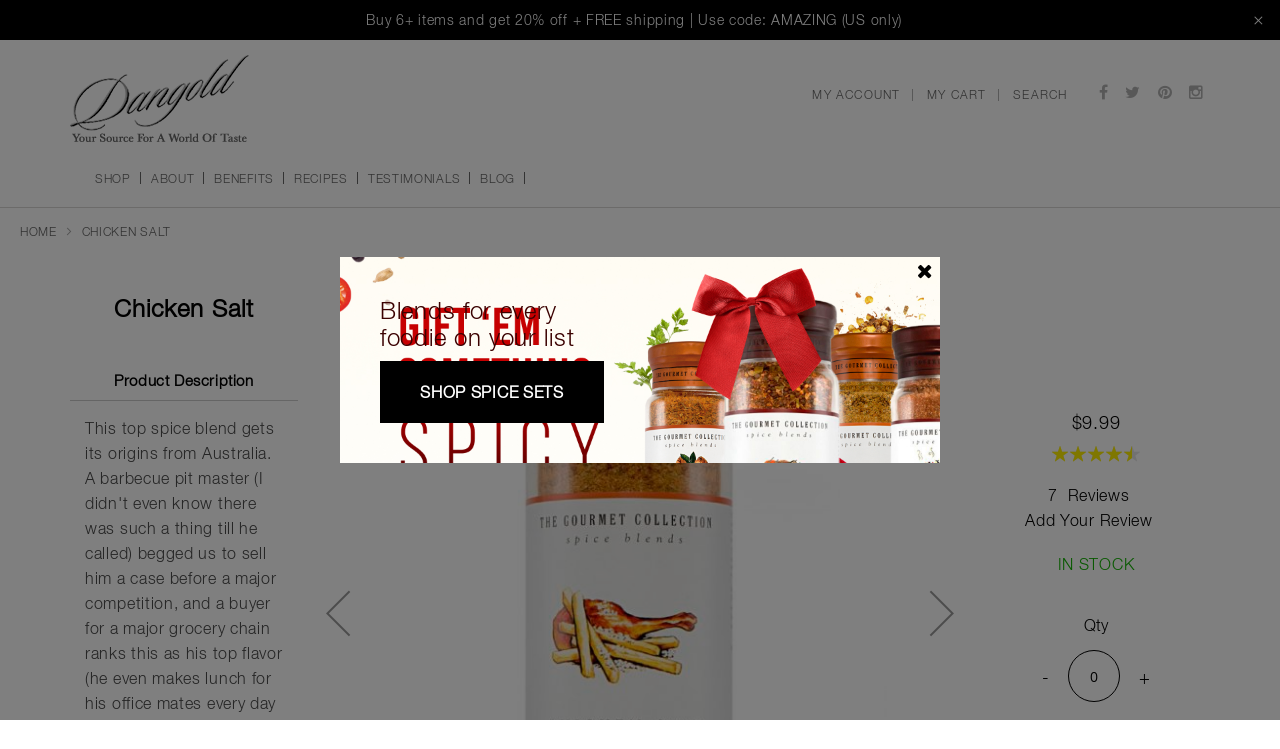

--- FILE ---
content_type: text/html; charset=UTF-8
request_url: https://www.dangoldinc.com/chicken-salt-spice-blend.html
body_size: 16227
content:
<!doctype html>
<html lang="en">
    <head prefix="og: http://ogp.me/ns# fb: http://ogp.me/ns/fb# product: http://ogp.me/ns/product#">
        <script>
    var require = {
        "baseUrl": "https://www.dangoldinc.com/pub/static/version1734734557/frontend/Drc/dangold/en_US"
    };
</script>
        <meta charset="utf-8"/>
<meta name="title" content="Elevate Your Chicken Dishes with Chicken Salt | Dangold"/>
<meta name="description" content="Experience the irresistible savor of Chicken Salt by Dangold. Elevate your dishes with this savory blend, perfect for adding a burst of flavor to chicken and more. Order now!"/>
<meta name="keywords" content="Magento, Varien, E-commerce"/>
<meta name="robots" content="INDEX,FOLLOW"/>
<meta name="viewport" content="width=device-width, initial-scale=1"/>
<meta name="format-detection" content="telephone=no"/>
<title>Elevate Your Chicken Dishes with Chicken Salt | Dangold</title>
<link  rel="stylesheet" type="text/css"  media="all" href="https://www.dangoldinc.com/pub/static/version1734734557/frontend/Drc/dangold/en_US/mage/calendar.css" />
<link  rel="stylesheet" type="text/css"  media="all" href="https://www.dangoldinc.com/pub/static/version1734734557/frontend/Drc/dangold/en_US/css/styles-m.css" />
<link  rel="stylesheet" type="text/css"  media="all" href="https://www.dangoldinc.com/pub/static/version1734734557/frontend/Drc/dangold/en_US/Mageplaza_Core/css/magnific-popup.css" />
<link  rel="stylesheet" type="text/css"  media="all" href="https://www.dangoldinc.com/pub/static/version1734734557/frontend/Drc/dangold/en_US/mage/gallery/gallery.css" />
<link  rel="stylesheet" type="text/css"  media="all" href="https://www.dangoldinc.com/pub/static/version1734734557/frontend/Drc/dangold/en_US/Magento_Swatches/css/swatches.css" />
<link  rel="stylesheet" type="text/css"  media="all" href="https://www.dangoldinc.com/pub/static/version1734734557/frontend/Drc/dangold/en_US/css/font-awesome.min.css" />
<link  rel="stylesheet" type="text/css"  media="all" href="https://www.dangoldinc.com/pub/static/version1734734557/frontend/Drc/dangold/en_US/css/bootstrap.min.css" />
<link  rel="stylesheet" type="text/css"  media="all" href="https://www.dangoldinc.com/pub/static/version1734734557/frontend/Drc/dangold/en_US/css/owl.carousel.css" />
<link  rel="stylesheet" type="text/css"  media="all" href="https://www.dangoldinc.com/pub/static/version1734734557/frontend/Drc/dangold/en_US/css/dangold-docs.css" />
<link  rel="stylesheet" type="text/css"  media="all" href="https://www.dangoldinc.com/pub/static/version1734734557/frontend/Drc/dangold/en_US/Amasty_BannersLite/css/style.css" />
<link  rel="stylesheet" type="text/css"  media="screen and (min-width: 768px)" href="https://www.dangoldinc.com/pub/static/version1734734557/frontend/Drc/dangold/en_US/css/styles-l.css" />
<link  rel="stylesheet" type="text/css"  media="print" href="https://www.dangoldinc.com/pub/static/version1734734557/frontend/Drc/dangold/en_US/css/print.css" />
<script  type="text/javascript"  src="https://www.dangoldinc.com/pub/static/version1734734557/frontend/Drc/dangold/en_US/requirejs/require.js"></script>
<script  type="text/javascript"  src="https://www.dangoldinc.com/pub/static/version1734734557/frontend/Drc/dangold/en_US/mage/requirejs/mixins.js"></script>
<script  type="text/javascript"  src="https://www.dangoldinc.com/pub/static/version1734734557/frontend/Drc/dangold/en_US/requirejs-config.js"></script>
<script  type="text/javascript"  src="https://www.dangoldinc.com/pub/static/version1734734557/frontend/Drc/dangold/en_US/mage/polyfill.js"></script>
<script  type="text/javascript"  src="https://www.dangoldinc.com/pub/static/version1734734557/frontend/Drc/dangold/en_US/js/custom.js"></script>
<script  type="text/javascript"  src="https://www.dangoldinc.com/pub/static/version1734734557/frontend/Drc/dangold/en_US/js/bootstrap.min.js"></script>
<script  type="text/javascript"  src="https://www.dangoldinc.com/pub/static/version1734734557/frontend/Drc/dangold/en_US/js/owl.carousel.js"></script>
<link  rel="stylesheet" type="text/css" href="https://fonts.googleapis.com/css2?family=Bebas+Neue:ital,wght@0,300;0,400;0,600;0,700;0,800;1,300;1,400;1,600;1,700;1,800" />
<link  rel="icon" type="image/x-icon" href="https://www.dangoldinc.com/pub/media/favicon/stores/1/favicon.ico" />
<link  rel="shortcut icon" type="image/x-icon" href="https://www.dangoldinc.com/pub/media/favicon/stores/1/favicon.ico" />
<link  rel="canonical" href="https://www.dangoldinc.com/chicken-salt-spice-blend.html" />
<meta name="google-site-verification" content="_TVOa2r7-J9Yx_TZUq1gMuRzDgtCx9LPyCN0rRi1CTc" />        <!-- BEGIN GOOGLE ANALYTICS CODE -->
<script type="text/x-magento-init">
{
    "*": {
        "Magento_GoogleAnalytics/js/google-analytics": {
            "isCookieRestrictionModeEnabled": 0,
            "currentWebsite": 1,
            "cookieName": "user_allowed_save_cookie",
            "ordersTrackingData": [],
            "pageTrackingData": {"optPageUrl":"","isAnonymizedIpActive":false,"accountId":"UA-39483059-1"}        }
    }
}
</script>
<!-- END GOOGLE ANALYTICS CODE -->
<!-- BEGIN GOOGLE VERIFICATION TAG -->
<!-- END GOOGLE VERIFICATION TAG -->
<!-- BEGIN GTAG GLOBAL TAG -->
<!-- END GTAG GLOBAL TAG -->

<meta property="og:type" content="product" />
<meta property="og:title"
      content="Chicken Salt" />
<meta property="og:image"
      content="https://www.dangoldinc.com/pub/media/catalog/product/cache/deb94dbe0bb135b8f530516b528dbae4/c/h/chicken_salt_1.jpg" />
<meta property="og:description"
      content="" />
<meta property="og:url" content="https://www.dangoldinc.com/chicken-salt-spice-blend.html" />
    <meta property="product:price:amount" content="9.99"/>
    <meta property="product:price:currency"
      content="USD"/>
    </head>
    <body data-container="body"
          data-mage-init='{"loaderAjax": {}, "loader": { "icon": "https://www.dangoldinc.com/pub/static/version1734734557/frontend/Drc/dangold/en_US/images/loader-2.gif"}}'
        itemtype="http://schema.org/Product" itemscope="itemscope" class="catalog-product-view product-chicken-salt-spice-blend page-layout-1column">
        

<script type="text/x-magento-init">
    {
        "*": {
            "mage/cookies": {
                "expires": null,
                "path": "/",
                "domain": ".www.dangoldinc.com",
                "secure": false,
                "lifetime": "3600"
            }
        }
    }
</script>
    <noscript>
        <div class="message global noscript">
            <div class="content">
                <p>
                    <strong>JavaScript seems to be disabled in your browser.</strong>
                    <span>For the best experience on our site, be sure to turn on Javascript in your browser.</span>
                </p>
            </div>
        </div>
    </noscript>

<script>
    window.cookiesConfig = window.cookiesConfig || {};
    window.cookiesConfig.secure = true;
</script>
<script>
    require.config({
        map: {
            '*': {
                wysiwygAdapter: 'mage/adminhtml/wysiwyg/tiny_mce/tinymce4Adapter'
            }
        }
    });
</script>
<!-- BEGIN GTAG CART SCRIPT -->
<!-- END GTAG CART SCRIPT -->

<div class="page-wrapper">    <div id="announcement-text">
        Buy 6+ items and get 20% off + FREE shipping | Use code: AMAZING (US only)        <span class="notification-close"><a title="Dismiss this Notification" id="closeCst" style="color: #000;cursor: pointer;">×</a></span>
    </div>
        <style>
            .page-wrapper{
                padding-top: 40px;
            }
            div#announcement-text {
                position: fixed;
                top: 0px;
                left: 0px;
                font-size: 14px;
                font-family: inherit;
                color: #fff;
                background: #000;
                padding: 10px;
                width: 100%;
                text-align: center;
                z-index: 999;
                box-sizing: border-box;
            }
        </style>
        <script type="text/javascript">
    require(
        [ 'jquery','mage/cookies'],function($){
            //set cookie
            jQuery("#closeCst").click(function(){
                $.cookie('notificationClose', 'yes', { expires: 30, path: '/' });
                jQuery("#announcement-text").slideUp();
                jQuery(".page-wrapper").css("padding-top","0px");
                jQuery(".header").css("top","0px");
                jQuery(".header.sticky").css("top","0px");
            });
        });
</script><header class="header"><div class="header_main">
    <div class="container">
        <div class="row">
            <div class="col-sm-12 col-md-8 col-lg-7 header-left">
                <div class="logo">
                    <a href="https://www.dangoldinc.com/">
                        <img src="https://www.dangoldinc.com/pub/media/logo/stores/1/logo.png" / alt="Dangold Inc">
                    </a>
                </div>
                
                                <div class="header-menu">
	<nav class="navbar navbar-default" role="navigation">
		<div class="navbar-header">
			<button type="button" class="navbar-toggle" data-toggle="collapse" data-target="#example-navbar-collapse">
				<span class="sr-only">Toggle navigation</span>
				<span class="icon-bar"></span>
				<span class="icon-bar"></span>
				<span class="icon-bar"></span>
			</button>
		</div>
		<div class="collapse navbar-collapse" id="example-navbar-collapse">

<ul class="nav navbar-nav">
	<li class="active" id="shop">
	<a href="javascript:void(0);"><span data-hover="SHOP">SHOP</span></a>
		<ul class="sub-menu">
				<li class="level0 category-item">
			<a href="https://www.dangoldinc.com/all.html">
				All			</a>
										</li>
				<li class="level0 category-item">
			<a href="https://www.dangoldinc.com/new-arrivals.html">
				New Arrivals			</a>
										</li>
				<li class="level0 category-item">
			<a href="https://www.dangoldinc.com/best-sellers.html">
				Best Sellers 			</a>
										</li>
				<li class="level0 category-item">
			<a href="https://www.dangoldinc.com/shop-by-type.html">
				By Type:			</a>
									<ul class="menu-nav second-ul">
							<li class="level1 category-item">
				<a href="https://www.dangoldinc.com/shop-by-type/hot-spicy.html">
					Hot & Spicy				</a>
														
							<li class="level1 category-item">
				<a href="https://www.dangoldinc.com/shop-by-type/heart-healthy.html">
					Heart Healthy				</a>
														
							<li class="level1 category-item">
				<a href="https://www.dangoldinc.com/shop-by-type/international.html">
					International				</a>
														
							<li class="level1 category-item">
				<a href="https://www.dangoldinc.com/shop-by-type/steak-fish-chicken.html">
					Steak, Chicken & Fish				</a>
														
							<li class="level1 category-item">
				<a href="https://www.dangoldinc.com/shop-by-type/specialty-salts.html">
					Specialty Salts				</a>
														
							<li class="level1 category-item">
				<a href="https://www.dangoldinc.com/shop-by-type/salts.html">
					Salts with a Twist				</a>
														
							<li class="level1 category-item">
				<a href="https://www.dangoldinc.com/shop-by-type/dessert-spices.html">
					Dessert Spices				</a>
														
					</ul>
						</li>
				<li class="level0 category-item">
			<a href="https://www.dangoldinc.com/our-sets.html">
				Our Sets			</a>
										</li>
				</ul>
	</li>
	<li><a href ="https://www.dangoldinc.com/about/"><span>ABOUT</span></a></li>
<li><a href ="https://www.dangoldinc.com/benefits/"><span>BENEFITS</span></a></li>
<li><a href ="https://www.dangoldinc.com/dangold-recipe/"><span>Recipes</span></a></li>
<li><a href ="https://www.dangoldinc.com/testimonial/index/list"><span>testimonials</span></a></li>
<li><a href ="https://www.dangoldinc.com/dangold-recipe/the-spice-rack-blog/"><span>Blog</span></a></li>	            <li class="mobile_nav_cst my-account-cst"><a href="https://www.dangoldinc.com/customer/account/login/">My Account</a></li>
        </ul>
<div class="mobile_social_cst">
<ul class="header_social">
<li><a href="https://www.facebook.com/Dangoldinc/" target="_blank"><i class="fa fa-facebook"></i></a></li>
<li><a href="https://twitter.com/dangoldinc" target="_blank"><i class="fa fa-twitter"></i></a></li>
<li><a href="http://pinterest.com/dangoldinc" target="_blank"><i class="fa fa-pinterest"></i></a></li>
<!-- <li><a href="https://plus.google.com/+Dangoldinc" target="_blank"><i class="fa fa-google-plus"></i></a></li> -->
<li><a href="https://www.instagram.com/dangoldspices" target="_blank"><i class="fa fa-instagram" aria-hidden="true"></i></a></li>
</ul></div>
</div>
</nav>
</div>
<!-- <li  class="level0 nav-1 category-item first"><a href="https://www.dangoldinc.com/all.html" ><span>All</span></a></li><li  class="level0 nav-2 category-item"><a href="https://www.dangoldinc.com/new-arrivals.html" ><span>New Arrivals</span></a></li><li  class="level0 nav-3 category-item"><a href="https://www.dangoldinc.com/best-sellers.html" ><span>Best Sellers </span></a></li><li  class="level0 nav-4 category-item parent"><a href="https://www.dangoldinc.com/shop-by-type.html" ><span>By Type:</span></a><ul class="level0 "><li  class="level1 nav-4-1 category-item first"><a href="https://www.dangoldinc.com/shop-by-type/hot-spicy.html" ><span>Hot &amp; Spicy</span></a></li><li  class="level1 nav-4-2 category-item"><a href="https://www.dangoldinc.com/shop-by-type/heart-healthy.html" ><span>Heart Healthy</span></a></li><li  class="level1 nav-4-3 category-item"><a href="https://www.dangoldinc.com/shop-by-type/international.html" ><span>International</span></a></li><li  class="level1 nav-4-4 category-item"><a href="https://www.dangoldinc.com/shop-by-type/steak-fish-chicken.html" ><span>Steak, Chicken &amp; Fish</span></a></li><li  class="level1 nav-4-5 category-item"><a href="https://www.dangoldinc.com/shop-by-type/specialty-salts.html" ><span>Specialty Salts</span></a></li><li  class="level1 nav-4-6 category-item"><a href="https://www.dangoldinc.com/shop-by-type/salts.html" ><span>Salts with a Twist</span></a></li><li  class="level1 nav-4-7 category-item last"><a href="https://www.dangoldinc.com/shop-by-type/dessert-spices.html" ><span>Dessert Spices</span></a></li></ul></li><li  class="level0 nav-5 category-item last"><a href="https://www.dangoldinc.com/our-sets.html" ><span>Our Sets</span></a></li> -->            </div>
            <div class="col-sm-12 col-md-4 col-lg-5 header-right">
                <ul class="header_links">
                    
                                                    <li class="my-account-cst"><a href="https://www.dangoldinc.com/customer/account/login/">My Account</a></li>
                                            
                    <li>
                        <div class="header_cart">
<div data-block="minicart" class="minicart-wrapper">
    <a class="action showcart" href="https://www.dangoldinc.com/checkout/cart/"
       data-bind="scope: 'minicart_content'">
        <span class="text">My Cart</span>
        <span class="counter qty empty"
              data-bind="css: { empty: !!getCartParam('summary_count') == false && !isLoading() }, blockLoader: isLoading">
            <span class="counter-number"><!-- ko text: getCartParam('summary_count') --><!-- /ko --></span>
            <span class="counter-label">
            <!-- ko if: getCartParam('summary_count') -->
                <!-- ko text: getCartParam('summary_count') --><!-- /ko -->
                <!-- ko i18n: 'items' --><!-- /ko -->
            <!-- /ko -->
            </span>
        </span>
    </a>
            <div class="block block-minicart"
             data-role="dropdownDialog"
             data-mage-init='{"dropdownDialog":{
                "appendTo":"[data-block=minicart]",
                "triggerTarget":".showcart",
                "timeout": "2000",
                "closeOnMouseLeave": false,
                "closeOnEscape": true,
                "triggerClass":"active",
                "parentClass":"active",
                "buttons":[]}}'>
            <div id="minicart-content-wrapper" data-bind="scope: 'minicart_content'">
                <!-- ko template: getTemplate() --><!-- /ko -->
            </div>
                    </div>
        <script>
        window.checkout = {"shoppingCartUrl":"https:\/\/www.dangoldinc.com\/checkout\/cart\/","checkoutUrl":"https:\/\/www.dangoldinc.com\/onestepcheckout\/","updateItemQtyUrl":"https:\/\/www.dangoldinc.com\/checkout\/sidebar\/updateItemQty\/","removeItemUrl":"https:\/\/www.dangoldinc.com\/checkout\/sidebar\/removeItem\/","imageTemplate":"Magento_Catalog\/product\/image_with_borders","baseUrl":"https:\/\/www.dangoldinc.com\/","minicartMaxItemsVisible":5,"websiteId":"1","maxItemsToDisplay":10,"storeId":"1","customerLoginUrl":"https:\/\/www.dangoldinc.com\/customer\/account\/login\/","isRedirectRequired":false,"autocomplete":"off","captcha":{"user_login":{"isCaseSensitive":false,"imageHeight":50,"imageSrc":"","refreshUrl":"https:\/\/www.dangoldinc.com\/captcha\/refresh\/","isRequired":false,"timestamp":1768329922}}};
    </script>
    <script type="text/x-magento-init">
    {
        "[data-block='minicart']": {
            "Magento_Ui/js/core/app": {"components":{"minicart_content":{"children":{"subtotal.container":{"children":{"subtotal":{"children":{"subtotal.totals":{"config":{"display_cart_subtotal_incl_tax":0,"display_cart_subtotal_excl_tax":1,"template":"Magento_Tax\/checkout\/minicart\/subtotal\/totals"},"children":{"subtotal.totals.msrp":{"component":"Magento_Msrp\/js\/view\/checkout\/minicart\/subtotal\/totals","config":{"displayArea":"minicart-subtotal-hidden","template":"Magento_Msrp\/checkout\/minicart\/subtotal\/totals"}}},"component":"Magento_Tax\/js\/view\/checkout\/minicart\/subtotal\/totals"}},"component":"uiComponent","config":{"template":"Magento_Checkout\/minicart\/subtotal"}}},"component":"uiComponent","config":{"displayArea":"subtotalContainer"}},"item.renderer":{"component":"uiComponent","config":{"displayArea":"defaultRenderer","template":"Magento_Checkout\/minicart\/item\/default"},"children":{"item.image":{"component":"Magento_Catalog\/js\/view\/image","config":{"template":"Magento_Catalog\/product\/image","displayArea":"itemImage"}},"checkout.cart.item.price.sidebar":{"component":"uiComponent","config":{"template":"Magento_Checkout\/minicart\/item\/price","displayArea":"priceSidebar"}}}},"extra_info":{"component":"uiComponent","config":{"displayArea":"extraInfo"}},"promotion":{"component":"uiComponent","config":{"displayArea":"promotion"}}},"config":{"itemRenderer":{"default":"defaultRenderer","simple":"defaultRenderer","virtual":"defaultRenderer"},"template":"Magento_Checkout\/minicart\/content"},"component":"Magento_Checkout\/js\/view\/minicart"}},"types":[]}        },
        "*": {
            "Magento_Ui/js/block-loader": "https\u003A\u002F\u002Fwww.dangoldinc.com\u002Fpub\u002Fstatic\u002Fversion1734734557\u002Ffrontend\u002FDrc\u002Fdangold\u002Fen_US\u002Fimages\u002Floader\u002D1.gif"
        }
    }
    </script>
</div>


</div>
                    </li>
                    <li class="search-cst">
                        <a href="javascript:void(0);">
                            <span>Search</span>
                        </a>
                        <div id="header-search" class="skip-content">
                            <div class="block block-search">
    <div class="block block-title"><strong>Search</strong></div>
    <div class="block block-content">
        <form class="form minisearch" id="search_mini_form" action="https://www.dangoldinc.com/catalogsearch/result/" method="get">
            <div class="field search">
                <label class="label" for="search" data-role="minisearch-label">
                    <span>Search</span>
                </label>
                <div class="control">
                    <input id="search"
                           data-mage-init='{"quickSearch":{
                                "formSelector":"#search_mini_form",
                                "url":"https://www.dangoldinc.com/search/ajax/suggest/",
                                "destinationSelector":"#search_autocomplete",
                                "minSearchLength":"1"}
                           }'
                           type="text"
                           name="q"
                           value=""
                           placeholder="Search&#x20;entire&#x20;store&#x20;here..."
                           class="input-text"
                           maxlength="128"
                           role="combobox"
                           aria-haspopup="false"
                           aria-autocomplete="both"
                           autocomplete="off"
                           aria-expanded="false"/>
                    <div id="search_autocomplete" class="search-autocomplete"></div>
                                    </div>
            </div>
            <div class="actions">
                <button type="submit"
                    title="Search"
                    class="action search"
                    aria-label="Search"
                >
                    <span>Search</span>
                </button>
            </div>
        </form>
    </div>
</div>
                        </div>
                    </li>
                </ul>
                <ul class="header_social">
<li><a href="https://www.facebook.com/Dangoldinc/" target="_blank"><i class="fa fa-facebook"></i></a></li>
<li><a href="https://twitter.com/dangoldinc" target="_blank"><i class="fa fa-twitter"></i></a></li>
<li><a href="http://pinterest.com/dangoldinc" target="_blank"><i class="fa fa-pinterest"></i></a></li>
<!-- <li><a href="https://plus.google.com/+Dangoldinc" target="_blank"><i class="fa fa-google-plus"></i></a></li> -->
<li><a href="https://www.instagram.com/dangoldspices" target="_blank"><i class="fa fa-instagram" aria-hidden="true"></i></a></li>
</ul>           </div>
        </div>
    </div>
</div>
<script type="text/javascript">
require([
        'jquery'
        ], function () {
            'use strict';
            jQuery.noConflict();
            jQuery(document).ready(function(){
                jQuery('.search-cst > a').click(function(){
                    console.log("Coming in function");
                    jQuery('#header-search').slideToggle();
                });
                jQuery('.search-cst.mobile_nav_cst > a').click(function(){
                    jQuery('#header-search-mobile').slideToggle();
                });
            });
            
     });
</script>
<script type="text/javascript">
  require(['jquery'],function($){
    jQuery(function(){
      var stickyRibbonTop = jQuery('.header').offset().top;
        jQuery(window).scroll(function(){
          if( jQuery(window).scrollTop() > stickyRibbonTop ){
              jQuery('.header').addClass('sticky');
              //jQuery('.nav-sections').addClass('sticky');
          } else {
              jQuery('.header').removeClass('sticky');
              //jQuery('.nav-sections').removeClass('sticky');
          }
      });
    });

    /*Mobile Navigation Code Starts*/
    if( jQuery(window).width() < 767 ) {
    jQuery(".navbar-nav > li .sub-menu").before('<span class="mobile-arrow">+</span>');
    jQuery(".navbar-nav > li#shop > a").click(function() {
      if(jQuery(this).next().next("ul.sub-menu").is(":visible")){
        jQuery(this).next().next("ul.sub-menu").slideUp();
        jQuery(this).next('.mobile-arrow').text("+");
      }
      else
      {
        jQuery(".navbar-nav > li .sub-menu").slideUp();
        jQuery(".navbar-nav > li#shop > a").next('.mobile-arrow').text("+");
        jQuery(this).next().next("ul.sub-menu").slideDown();
        jQuery(this).next('.mobile-arrow').text("-");
      }
    });
  }

    /*Mobile Navigation Code Ends*/ 
  });
</script>
<!-- Added google analytics coustom code -->
<script type="application/javascript" async 
 src="https://static.klaviyo.com/onsite/js/klaviyo.js?company_id=XSzwdM"></script>

    <script type="text/x-magento-init">
        {
            "*": {
                "KlaviyoCustomerData": {}
            }
        }
    </script>
</header><div class="breadcrumbs">
    <ul class="items">
                    <li class="item home">
                            <a href="https://www.dangoldinc.com/" title="Go to Home Page">Home</a>
                        </li>
                    <li class="item product">
                            <strong>Chicken Salt</strong>
                        </li>
            </ul>
</div>
<main id="maincontent" class="page-main"><a id="contentarea" tabindex="-1"></a>
<div class="page messages"><div data-placeholder="messages"></div>
<div data-bind="scope: 'messages'">
    <!-- ko if: cookieMessages && cookieMessages.length > 0 -->
    <div role="alert" data-bind="foreach: { data: cookieMessages, as: 'message' }" class="messages">
        <div data-bind="attr: {
            class: 'message-' + message.type + ' ' + message.type + ' message',
            'data-ui-id': 'message-' + message.type
        }">
            <div data-bind="html: message.text"></div>
        </div>
    </div>
    <!-- /ko -->
    <!-- ko if: messages().messages && messages().messages.length > 0 -->
    <div role="alert" data-bind="foreach: { data: messages().messages, as: 'message' }" class="messages">
        <div data-bind="attr: {
            class: 'message-' + message.type + ' ' + message.type + ' message',
            'data-ui-id': 'message-' + message.type
        }">
            <div data-bind="html: message.text"></div>
        </div>
    </div>
    <!-- /ko -->
</div>
<script type="text/x-magento-init">
    {
        "*": {
            "Magento_Ui/js/core/app": {
                "components": {
                        "messages": {
                            "component": "Magento_Theme/js/view/messages"
                        }
                    }
                }
            }
    }
</script>
</div><div class="columns"><div class="column main">            
        

<div class="product-extra-info">
	<div class="product-name">
		<span class="pname">Chicken Salt</span>
	</div>
	<div class="panel-group" id="accordion">
		<div class="panel panel-default">
		    <div class="panel-heading">
		        <h3 class="panel-title">
		            <a data-toggle="collapse" data-parent="#accordion" href="#collapseOne">Product Description</a>
		        </h3>
		    </div>
		    <div id="collapseOne" class="panel-collapse collapse in">
		        <div class="panel-body">
		           <p> This top spice blend gets its origins from Australia. A barbecue pit master (I didn't even know there was such a thing till he called) begged us to sell him a case before a major competition, and a buyer for a major grocery chain ranks this as his top flavor (he even makes lunch for his office mates every day with The Gourmet Collection’s Chicken Salt blend). Hey- you can’t make this stuff up. If you like chicken (and who doesn’t) try it with Chicken Salt. It brings out all the best chicken flavor and then some!! Go figure!!</p>
		        </div>
		    </div>
		</div>
		<div class="panel panel-default">
		    <div class="panel-heading">
		        <h3 class="panel-title">
		            <a data-toggle="collapse" data-parent="#accordion" href="#collapseTwo">
					Other Details</a>
		        </h3>
		    </div>
		    <div id="collapseTwo" class="panel-collapse collapse">
		        <div class="panel-body">
		        	<div class="nutrition_img">
		                <!-- Code added to display nutritional Starts -->
						    						    						        						    						    <!-- Code added to display nutritional Ends -->
		            </div>
		            <div class="koshre_gluten_info">
		                		                <ul>
		                    		                        <li><span>Gluten Free:</span><p>Not Gluten Free</p></li>
		                    		                    
		                    		                        <li><span>kosher:</span><p>Not Kosher Certfied</p></li>
		                    		                </ul>
		            </div>
		        </div>
		    </div>
		</div>
		<div class="panel panel-default">
		    <div class="panel-heading">
		        <h3 class="panel-title">
		            <a data-toggle="collapse" data-parent="#accordion" href="#collapseThree">
					SKU</a>
		        </h3>
		    </div>
		    <div id="collapseThree" class="panel-collapse collapse ">
		        <div class="panel-body">
		           <p> SKU:SB:GC:GCCHKSLT</p>
		        </div>
		    </div>
		</div>
				    <div class="panel panel-default">
		        <div class="panel-heading">
		            <h3 class="panel-title">
		                <a data-toggle="collapse" data-parent="#accordion" href="#collapseSeven">
		                Special Offer</a>
		            </h3>
		        </div>
		        <div id="collapseSeven" class="panel-collapse collapse ">
		            <div class="panel-body">
		                Buy 6+ items and get 20% off + FREE shipping. Enter code: <b>AMAZING</b> at checkout (US only).		            </div>
		        </div>
		    </div>
						    <div class="panel panel-default">
		        <div class="panel-heading">
		            <h3 class="panel-title">
		                <a data-toggle="collapse" data-parent="#accordion" href="#collapseNine">
		                Recipes</a>
		            </h3>
		        </div>
		        <div id="collapseNine" class="panel-collapse collapse ">
		            <div class="panel-body">
		                <a href="https://www.dangoldinc.com/dangold-recipe/category/chicken-salt/" title="Chicken Salt" target="_blank"><u>View recipes with this spice blend</u></a>
		            </div>
		        </div>
		    </div>
			</div>
</div><div class="product-info-main"><div class="product-info-price"><div class="price-box price-final_price" data-role="priceBox" data-product-id="3" data-price-box="product-id-3">
    

<span class="price-container price-final_price&#x20;tax&#x20;weee"
        >
        <span  id="product-price-3"                data-price-amount="9.99"
        data-price-type="finalPrice"
        class="price-wrapper "
    ><span class="price">$9.99</span></span>
        </span>

</div></div>        <div class="product-reviews-summary" itemprop="aggregateRating" itemscope itemtype="http://schema.org/AggregateRating">
                <div class="rating-summary">
             <span class="label"><span>Rating:</span></span>
             <div class="rating-result" title="86%">
                 <span style="width:86%">
                     <span>
                         <span itemprop="ratingValue">86</span>% of <span itemprop="bestRating">100</span>
                     </span>
                 </span>
             </div>
         </div>
                <div class="reviews-actions">
            <a class="action view"
               href="https://www.dangoldinc.com/chicken-salt-spice-blend.html#reviews">
                <span itemprop="reviewCount">7</span>&nbsp;
                <span>Reviews</span>
            </a>
            <a class="action add" href="https://www.dangoldinc.com/chicken-salt-spice-blend.html#review-form">Add Your Review</a>
        </div>
    </div>


<!-- Custom code added for adding stock options starts -->
            <div class="stock available" title="Availability">
            <span>In stock</span>
        </div>
    <!-- Custom code added for adding stock options ends -->

<div class="product-add-form">
    <form data-product-sku="SB&#x3A;GC&#x3A;GCCHKSLT"
          action="https://www.dangoldinc.com/checkout/cart/add/uenc/aHR0cHM6Ly93d3cuZGFuZ29sZGluYy5jb20vY2hpY2tlbi1zYWx0LXNwaWNlLWJsZW5kLmh0bWw%2C/product/3/" method="post"
          id="product_addtocart_form">
        <input type="hidden" name="product" value="3" />
        <input type="hidden" name="selected_configurable_option" value="" />
        <input type="hidden" name="related_product" id="related-products-field" value="" />
        <input type="hidden" name="item"  value="3" />
        <input name="form_key" type="hidden" value="56dgJ5zfSc1zbkUl" />                            <div class="box-tocart">
    <div class="fieldset">
                <div class="field qty">
            <script type="text/x-magento-init"> 
            { 
               "*": { 
                 "Magento_Ui/js/core/app": {
                     "components": {
                         "change_qty": {
                             "component": "Tigren_AddQuantity/js/view/product/view/change_qty",
                             "defaultQty": 0                         }
                     }
                 }
               }  
            } 
            </script>
            <label class="label" for="qty"><span>Qty</span></label>
            <div class="control" data-bind="scope: 'change_qty'"> 
               <button data-bind="click: decreaseQty">-</button>  
               <input  data-bind="value: qty()" 
               type="number"  
               name="qty" 
               id="qty" 
               maxlength="10" 
               title="Qty"  
               class="input-text qty" 
               data-validate="{&quot;required-number&quot;:true,&quot;validate-item-quantity&quot;:{&quot;minAllowed&quot;:0,&quot;maxAllowed&quot;:10000}}" 
               /> 
               <button data-bind="click: increaseQty">+</button>  
            </div>  
        </div>
                <div class="actions">
            <button type="submit"
                    title="Add&#x20;to&#x20;Cart"
                    class="action primary tocart"
                    id="product-addtocart-button" disabled>
                <span>Add to Cart</span>
            </button>
                    </div>
    </div>
</div>
<script type="text/x-magento-init">
    {
        "#product_addtocart_form": {
            "Magento_Catalog/js/validate-product": {}
        }
    }
</script>
        
                    </form>
</div>

<script>
    require([
        'jquery',
        'priceBox'
    ], function($){
        var dataPriceBoxSelector = '[data-role=priceBox]',
            dataProductIdSelector = '[data-product-id=3]',
            priceBoxes = $(dataPriceBoxSelector + dataProductIdSelector);

        priceBoxes = priceBoxes.filter(function(index, elem){
            return !$(elem).find('.price-from').length;
        });
        priceBoxes.priceBox({'priceConfig': {"productId":"3","priceFormat":{"pattern":"$%s","precision":2,"requiredPrecision":2,"decimalSymbol":".","groupSymbol":",","groupLength":3,"integerRequired":false}}});
    });
</script>

</div><div class="product media"><a id="gallery-prev-area" tabindex="-1"></a>
<div class="action-skip-wrapper"><a class="action skip gallery-next-area" href="#gallery-next-area"><span>Skip to the end of the images gallery</span></a>
</div>

<div class="gallery-placeholder _block-content-loading" data-gallery-role="gallery-placeholder">
    <img
        alt="main product photo"
        class="gallery-placeholder__image"
        src="https://www.dangoldinc.com/pub/media/catalog/product/cache/daa61c6137eac125f8a00cf4500972c6/c/h/chicken_salt_1.jpg"
    />
</div>

<script type="text/x-magento-init">
    {
        "[data-gallery-role=gallery-placeholder]": {
            "mage/gallery/gallery": {
                "mixins":["magnifier/magnify"],
                "magnifierOpts": {"fullscreenzoom":"20","top":"","left":"","width":"","height":"","eventType":"hover","enabled":false},
                "data": [{"thumb":"https:\/\/www.dangoldinc.com\/pub\/media\/catalog\/product\/cache\/11b7875993caffe1c41d7d9b4c6b5a01\/c\/h\/chicken_salt_1.jpg","img":"https:\/\/www.dangoldinc.com\/pub\/media\/catalog\/product\/cache\/daa61c6137eac125f8a00cf4500972c6\/c\/h\/chicken_salt_1.jpg","full":"https:\/\/www.dangoldinc.com\/pub\/media\/catalog\/product\/cache\/f297fdd8325eb64329b91b6ee8714798\/c\/h\/chicken_salt_1.jpg","caption":"Chicken Salt","position":"1","isMain":true,"type":"image","videoUrl":null},{"thumb":"https:\/\/www.dangoldinc.com\/pub\/media\/catalog\/product\/cache\/11b7875993caffe1c41d7d9b4c6b5a01\/d\/g\/dg_resizeimages_050818_59.jpg","img":"https:\/\/www.dangoldinc.com\/pub\/media\/catalog\/product\/cache\/daa61c6137eac125f8a00cf4500972c6\/d\/g\/dg_resizeimages_050818_59.jpg","full":"https:\/\/www.dangoldinc.com\/pub\/media\/catalog\/product\/cache\/f297fdd8325eb64329b91b6ee8714798\/d\/g\/dg_resizeimages_050818_59.jpg","caption":"Chicken Salt","position":"2","isMain":false,"type":"image","videoUrl":null},{"thumb":"https:\/\/www.dangoldinc.com\/pub\/media\/catalog\/product\/cache\/11b7875993caffe1c41d7d9b4c6b5a01\/c\/h\/chicken-salt.jpg","img":"https:\/\/www.dangoldinc.com\/pub\/media\/catalog\/product\/cache\/daa61c6137eac125f8a00cf4500972c6\/c\/h\/chicken-salt.jpg","full":"https:\/\/www.dangoldinc.com\/pub\/media\/catalog\/product\/cache\/f297fdd8325eb64329b91b6ee8714798\/c\/h\/chicken-salt.jpg","caption":"Chicken Salt","position":"3","isMain":false,"type":"image","videoUrl":null},{"thumb":"https:\/\/www.dangoldinc.com\/pub\/media\/catalog\/product\/cache\/11b7875993caffe1c41d7d9b4c6b5a01\/c\/h\/chickensalt_nutfacts.jpg","img":"https:\/\/www.dangoldinc.com\/pub\/media\/catalog\/product\/cache\/daa61c6137eac125f8a00cf4500972c6\/c\/h\/chickensalt_nutfacts.jpg","full":"https:\/\/www.dangoldinc.com\/pub\/media\/catalog\/product\/cache\/f297fdd8325eb64329b91b6ee8714798\/c\/h\/chickensalt_nutfacts.jpg","caption":"Chicken Salt","position":"4","isMain":false,"type":"image","videoUrl":null}],
                "options": {"nav":"thumbs","loop":true,"keyboard":true,"arrows":true,"allowfullscreen":true,"showCaption":false,"width":700,"thumbwidth":88,"thumbheight":122,"height":700,"transitionduration":500,"transition":"slide","navarrows":true,"navtype":"slides","navdir":"horizontal"},
                "fullscreen": {"nav":"thumbs","loop":true,"navdir":"horizontal","navarrows":false,"navtype":"slides","arrows":false,"showCaption":false,"transitionduration":500,"transition":"dissolve"},
                 "breakpoints": {"mobile":{"conditions":{"max-width":"767px"},"options":{"options":{"nav":"dots"}}}}            }
        }
    }
</script>
<div class="action-skip-wrapper"><a class="action skip gallery-prev-area" href="#gallery-prev-area"><span>Skip to the beginning of the images gallery</span></a>
</div><a id="gallery-next-area" tabindex="-1"></a>
</div>    <div class="product info detailed">
                <div class="product data items" data-mage-init='{"tabs":{"openedState":"active"}}'>
                                            <div class="data item title"
                     data-role="collapsible" id="tab-label-reviews">
                    <a class="data switch"
                       tabindex="-1"
                       data-toggle="trigger"
                       href="#reviews"
                       id="tab-label-reviews-title">
                        Reviews <span class="counter">7</span>                    </a>
                </div>
                <div class="data item content"
                     aria-labelledby="tab-label-reviews-title" id="reviews" data-role="content">
                    <div id="product-review-container" data-role="product-review"></div>
<div class="block review-add">
    <div class="block-title"><strong>Write Your Own Review</strong></div>
<div class="block-content">
<form action="https://www.dangoldinc.com/review/product/post/id/3/" class="review-form" method="post" id="review-form" data-role="product-review-form" data-bind="scope: 'review-form'">
    <input name="form_key" type="hidden" value="56dgJ5zfSc1zbkUl" />        <fieldset class="fieldset review-fieldset" data-hasrequired="&#x2A;&#x20;Required&#x20;Fields">
        <legend class="legend review-legend"><span>You&#039;re reviewing:</span><strong>Chicken Salt</strong></legend><br />
                <span id="input-message-box"></span>
        <fieldset class="field required review-field-ratings">
            <legend class="label"><span>Your Rating</span></legend><br/>
            <div class="control">
                <div class="nested" id="product-review-table">
                                            <div class="field choice review-field-rating">
                            <label class="label" id="Value_rating_label"><span>Value</span></label>
                            <div class="control review-control-vote">
                                                                                        <input
                                    type="radio"
                                    name="ratings[2]"
                                    id="Value_1"
                                    value="6"
                                    class="radio"
                                    data-validate="{'rating-required':true}"
                                    aria-labelledby="Value_rating_label Value_1_label" />
                                <label
                                    class="rating-1"
                                    for="Value_1"
                                    title="1&#x20;star"
                                    id="Value_1_label">
                                    <span>1 star</span>
                                </label>
                                                                                            <input
                                    type="radio"
                                    name="ratings[2]"
                                    id="Value_2"
                                    value="7"
                                    class="radio"
                                    data-validate="{'rating-required':true}"
                                    aria-labelledby="Value_rating_label Value_2_label" />
                                <label
                                    class="rating-2"
                                    for="Value_2"
                                    title="2&#x20;stars"
                                    id="Value_2_label">
                                    <span>2 stars</span>
                                </label>
                                                                                            <input
                                    type="radio"
                                    name="ratings[2]"
                                    id="Value_3"
                                    value="8"
                                    class="radio"
                                    data-validate="{'rating-required':true}"
                                    aria-labelledby="Value_rating_label Value_3_label" />
                                <label
                                    class="rating-3"
                                    for="Value_3"
                                    title="3&#x20;stars"
                                    id="Value_3_label">
                                    <span>3 stars</span>
                                </label>
                                                                                            <input
                                    type="radio"
                                    name="ratings[2]"
                                    id="Value_4"
                                    value="9"
                                    class="radio"
                                    data-validate="{'rating-required':true}"
                                    aria-labelledby="Value_rating_label Value_4_label" />
                                <label
                                    class="rating-4"
                                    for="Value_4"
                                    title="4&#x20;stars"
                                    id="Value_4_label">
                                    <span>4 stars</span>
                                </label>
                                                                                            <input
                                    type="radio"
                                    name="ratings[2]"
                                    id="Value_5"
                                    value="10"
                                    class="radio"
                                    data-validate="{'rating-required':true}"
                                    aria-labelledby="Value_rating_label Value_5_label" />
                                <label
                                    class="rating-5"
                                    for="Value_5"
                                    title="5&#x20;stars"
                                    id="Value_5_label">
                                    <span>5 stars</span>
                                </label>
                                                                                        </div>
                        </div>
                                            <div class="field choice review-field-rating">
                            <label class="label" id="Quality_rating_label"><span>Quality</span></label>
                            <div class="control review-control-vote">
                                                                                        <input
                                    type="radio"
                                    name="ratings[1]"
                                    id="Quality_1"
                                    value="1"
                                    class="radio"
                                    data-validate="{'rating-required':true}"
                                    aria-labelledby="Quality_rating_label Quality_1_label" />
                                <label
                                    class="rating-1"
                                    for="Quality_1"
                                    title="1&#x20;star"
                                    id="Quality_1_label">
                                    <span>1 star</span>
                                </label>
                                                                                            <input
                                    type="radio"
                                    name="ratings[1]"
                                    id="Quality_2"
                                    value="2"
                                    class="radio"
                                    data-validate="{'rating-required':true}"
                                    aria-labelledby="Quality_rating_label Quality_2_label" />
                                <label
                                    class="rating-2"
                                    for="Quality_2"
                                    title="2&#x20;stars"
                                    id="Quality_2_label">
                                    <span>2 stars</span>
                                </label>
                                                                                            <input
                                    type="radio"
                                    name="ratings[1]"
                                    id="Quality_3"
                                    value="3"
                                    class="radio"
                                    data-validate="{'rating-required':true}"
                                    aria-labelledby="Quality_rating_label Quality_3_label" />
                                <label
                                    class="rating-3"
                                    for="Quality_3"
                                    title="3&#x20;stars"
                                    id="Quality_3_label">
                                    <span>3 stars</span>
                                </label>
                                                                                            <input
                                    type="radio"
                                    name="ratings[1]"
                                    id="Quality_4"
                                    value="4"
                                    class="radio"
                                    data-validate="{'rating-required':true}"
                                    aria-labelledby="Quality_rating_label Quality_4_label" />
                                <label
                                    class="rating-4"
                                    for="Quality_4"
                                    title="4&#x20;stars"
                                    id="Quality_4_label">
                                    <span>4 stars</span>
                                </label>
                                                                                            <input
                                    type="radio"
                                    name="ratings[1]"
                                    id="Quality_5"
                                    value="5"
                                    class="radio"
                                    data-validate="{'rating-required':true}"
                                    aria-labelledby="Quality_rating_label Quality_5_label" />
                                <label
                                    class="rating-5"
                                    for="Quality_5"
                                    title="5&#x20;stars"
                                    id="Quality_5_label">
                                    <span>5 stars</span>
                                </label>
                                                                                        </div>
                        </div>
                                            <div class="field choice review-field-rating">
                            <label class="label" id="Price_rating_label"><span>Price</span></label>
                            <div class="control review-control-vote">
                                                                                        <input
                                    type="radio"
                                    name="ratings[3]"
                                    id="Price_1"
                                    value="11"
                                    class="radio"
                                    data-validate="{'rating-required':true}"
                                    aria-labelledby="Price_rating_label Price_1_label" />
                                <label
                                    class="rating-1"
                                    for="Price_1"
                                    title="1&#x20;star"
                                    id="Price_1_label">
                                    <span>1 star</span>
                                </label>
                                                                                            <input
                                    type="radio"
                                    name="ratings[3]"
                                    id="Price_2"
                                    value="12"
                                    class="radio"
                                    data-validate="{'rating-required':true}"
                                    aria-labelledby="Price_rating_label Price_2_label" />
                                <label
                                    class="rating-2"
                                    for="Price_2"
                                    title="2&#x20;stars"
                                    id="Price_2_label">
                                    <span>2 stars</span>
                                </label>
                                                                                            <input
                                    type="radio"
                                    name="ratings[3]"
                                    id="Price_3"
                                    value="13"
                                    class="radio"
                                    data-validate="{'rating-required':true}"
                                    aria-labelledby="Price_rating_label Price_3_label" />
                                <label
                                    class="rating-3"
                                    for="Price_3"
                                    title="3&#x20;stars"
                                    id="Price_3_label">
                                    <span>3 stars</span>
                                </label>
                                                                                            <input
                                    type="radio"
                                    name="ratings[3]"
                                    id="Price_4"
                                    value="14"
                                    class="radio"
                                    data-validate="{'rating-required':true}"
                                    aria-labelledby="Price_rating_label Price_4_label" />
                                <label
                                    class="rating-4"
                                    for="Price_4"
                                    title="4&#x20;stars"
                                    id="Price_4_label">
                                    <span>4 stars</span>
                                </label>
                                                                                            <input
                                    type="radio"
                                    name="ratings[3]"
                                    id="Price_5"
                                    value="15"
                                    class="radio"
                                    data-validate="{'rating-required':true}"
                                    aria-labelledby="Price_rating_label Price_5_label" />
                                <label
                                    class="rating-5"
                                    for="Price_5"
                                    title="5&#x20;stars"
                                    id="Price_5_label">
                                    <span>5 stars</span>
                                </label>
                                                                                        </div>
                        </div>
                                    </div>
                <input type="hidden" name="validate_rating" class="validate-rating" value="" />
            </div>
        </fieldset>
            <div class="field review-field-nickname required">
            <label for="nickname_field" class="label"><span>Nickname</span></label>
            <div class="control">
                <input type="text" name="nickname" id="nickname_field" class="input-text" data-validate="{required:true}" data-bind="value: nickname()" />
            </div>
        </div>
        <div class="field review-field-summary required">
            <label for="summary_field" class="label"><span>Summary</span></label>
            <div class="control">
                <input type="text" name="title" id="summary_field" class="input-text" data-validate="{required:true}" data-bind="value: review().title" />
            </div>
        </div>
        <div class="field review-field-text required">
            <label for="review_field" class="label"><span>Review</span></label>
            <div class="control">
                <textarea name="detail" id="review_field" cols="5" rows="3" data-validate="{required:true}" data-bind="value: review().detail"></textarea>
            </div>
        </div>
    </fieldset>
    <div class="actions-toolbar review-form-actions">
        <div class="primary actions-primary">
            <button type="submit" class="action submit primary"><span>Submit Review</span></button>
        </div>
    </div>
</form>
<script type="text/x-magento-init">
{
    "[data-role=product-review-form]": {
        "Magento_Ui/js/core/app": {"components":{"review-form":{"component":"Magento_Review\/js\/view\/review"}}}    },
    "#review-form": {
        "Magento_Review/js/error-placement": {},
        "Magento_Review/js/validate-review": {}
    }
}
</script>
</div>
</div>

<script type="text/x-magento-init">
    {
        "*": {
            "Magento_Review/js/process-reviews": {
                "productReviewUrl": "https\u003A\u002F\u002Fwww.dangoldinc.com\u002Freview\u002Fproduct\u002FlistAjax\u002Fid\u002F3\u002F",
                "reviewsTabSelector": "#tab-label-reviews"
            }
        }
    }
</script>
                </div>
                    </div>
    </div>
<input name="form_key" type="hidden" value="56dgJ5zfSc1zbkUl" /><div id="authenticationPopup" data-bind="scope:'authenticationPopup'" style="display: none;">
    <script>
        window.authenticationPopup = {"autocomplete":"off","customerRegisterUrl":"https:\/\/www.dangoldinc.com\/customer\/account\/create\/","customerForgotPasswordUrl":"https:\/\/www.dangoldinc.com\/customer\/account\/forgotpassword\/","baseUrl":"https:\/\/www.dangoldinc.com\/"};
    </script>
    <!-- ko template: getTemplate() --><!-- /ko -->
    <script type="text/x-magento-init">
        {
            "#authenticationPopup": {
                "Magento_Ui/js/core/app": {"components":{"authenticationPopup":{"component":"Magento_Customer\/js\/view\/authentication-popup","children":{"messages":{"component":"Magento_Ui\/js\/view\/messages","displayArea":"messages"},"captcha":{"component":"Magento_Captcha\/js\/view\/checkout\/loginCaptcha","displayArea":"additional-login-form-fields","formId":"user_login","configSource":"checkout"},"msp_recaptcha":{"component":"MSP_ReCaptcha\/js\/reCaptcha","displayArea":"additional-login-form-fields","configSource":"checkoutConfig","reCaptchaId":"msp-recaptcha-popup-login","zone":"login","badge":"inline","settings":{"siteKey":"6LdJ9kkhAAAAAG95XJJ-FwrHUt0f_skzNQdt0wQL","size":"invisible","badge":"inline","theme":null,"lang":null,"enabled":{"login":false,"create":false,"forgot":false,"contact":true,"review":false,"newsletter":false,"sendfriend":false,"paypal":false}}},"amazon-button":{"component":"Amazon_Login\/js\/view\/login-button-wrapper","sortOrder":"0","displayArea":"additional-login-form-fields","config":{"tooltip":"Securely login to our website using your existing Amazon details.","componentDisabled":true}}}}}}            },
            "*": {
                "Magento_Ui/js/block-loader": "https\u003A\u002F\u002Fwww.dangoldinc.com\u002Fpub\u002Fstatic\u002Fversion1734734557\u002Ffrontend\u002FDrc\u002Fdangold\u002Fen_US\u002Fimages\u002Floader\u002D1.gif"
            }
        }
    </script>
</div>
<script type="text/x-magento-init">
    {
        "*": {
            "Magento_Customer/js/section-config": {
                "sections": {"stores\/store\/switch":"*","stores\/store\/switchrequest":"*","directory\/currency\/switch":"*","*":["messages"],"customer\/account\/logout":["recently_viewed_product","recently_compared_product","persistent"],"customer\/account\/loginpost":"*","customer\/account\/createpost":"*","customer\/account\/editpost":"*","customer\/ajax\/login":["checkout-data","cart","captcha"],"catalog\/product_compare\/add":["compare-products"],"catalog\/product_compare\/remove":["compare-products"],"catalog\/product_compare\/clear":["compare-products"],"sales\/guest\/reorder":["cart"],"sales\/order\/reorder":["cart"],"checkout\/cart\/add":["cart","directory-data"],"checkout\/cart\/delete":["cart"],"checkout\/cart\/updatepost":["cart"],"checkout\/cart\/updateitemoptions":["cart"],"checkout\/cart\/couponpost":["cart"],"checkout\/cart\/estimatepost":["cart"],"checkout\/cart\/estimateupdatepost":["cart"],"checkout\/onepage\/saveorder":["cart","checkout-data","last-ordered-items","checkout-fields"],"checkout\/sidebar\/removeitem":["cart"],"checkout\/sidebar\/updateitemqty":["cart"],"rest\/*\/v1\/carts\/*\/payment-information":["cart","last-ordered-items","instant-purchase","osc-data"],"rest\/*\/v1\/guest-carts\/*\/payment-information":["cart","osc-data"],"rest\/*\/v1\/guest-carts\/*\/selected-payment-method":["cart","checkout-data","osc-data"],"rest\/*\/v1\/carts\/*\/selected-payment-method":["cart","checkout-data","instant-purchase","osc-data"],"customer\/address\/*":["instant-purchase"],"customer\/account\/*":["instant-purchase"],"vault\/cards\/deleteaction":["instant-purchase"],"multishipping\/checkout\/overviewpost":["cart"],"authorizenet\/directpost_payment\/place":["cart","checkout-data"],"paypal\/express\/placeorder":["cart","checkout-data"],"paypal\/payflowexpress\/placeorder":["cart","checkout-data"],"paypal\/express\/onauthorization":["cart","checkout-data"],"persistent\/index\/unsetcookie":["persistent"],"review\/product\/post":["review"],"braintree\/paypal\/placeorder":["cart","checkout-data"],"wishlist\/index\/add":["wishlist"],"wishlist\/index\/remove":["wishlist"],"wishlist\/index\/updateitemoptions":["wishlist"],"wishlist\/index\/update":["wishlist"],"wishlist\/index\/cart":["wishlist","cart"],"wishlist\/index\/fromcart":["wishlist","cart"],"wishlist\/index\/allcart":["wishlist","cart"],"wishlist\/shared\/allcart":["wishlist","cart"],"wishlist\/shared\/cart":["cart"],"reclaim\/checkout\/reload":["cart"],"rest\/*\/v1\/carts\/*\/update-item":["cart","checkout-data"],"rest\/*\/v1\/guest-carts\/*\/update-item":["cart","checkout-data"],"rest\/*\/v1\/guest-carts\/*\/remove-item":["cart","checkout-data"],"rest\/*\/v1\/carts\/*\/remove-item":["cart","checkout-data"]},
                "clientSideSections": ["checkout-data","cart-data","chatData","osc-data"],
                "baseUrls": ["https:\/\/www.dangoldinc.com\/"],
                "sectionNames": ["messages","customer","compare-products","last-ordered-items","cart","directory-data","captcha","instant-purchase","persistent","review","wishlist","chatData","recently_viewed_product","recently_compared_product","product_data_storage","paypal-billing-agreement","checkout-fields","collection-point-result","pickup-location-result"]            }
        }
    }
</script>
<script type="text/x-magento-init">
    {
        "*": {
            "Magento_Customer/js/customer-data": {
                "sectionLoadUrl": "https\u003A\u002F\u002Fwww.dangoldinc.com\u002Fcustomer\u002Fsection\u002Fload\u002F",
                "expirableSectionLifetime": 60,
                "expirableSectionNames": ["cart","persistent"],
                "cookieLifeTime": "3600",
                "updateSessionUrl": "https\u003A\u002F\u002Fwww.dangoldinc.com\u002Fcustomer\u002Faccount\u002FupdateSession\u002F"
            }
        }
    }
</script>
<script type="text/x-magento-init">
    {
        "*": {
            "Magento_Customer/js/invalidation-processor": {
                "invalidationRules": {
                    "website-rule": {
                        "Magento_Customer/js/invalidation-rules/website-rule": {
                            "scopeConfig": {
                                "websiteId": "1"
                            }
                        }
                    }
                }
            }
        }
    }
</script>
<script type="text/x-magento-init">
    {
        "body": {
            "pageCache": {"url":"https:\/\/www.dangoldinc.com\/page_cache\/block\/render\/id\/3\/","handles":["default","catalog_product_view","catalog_product_view_type_simple","catalog_product_view_id_3","catalog_product_view_sku_SB%3AGC%3AGCCHKSLT"],"originalRequest":{"route":"catalog","controller":"product","action":"view","uri":"\/chicken-salt-spice-blend.html"},"versionCookieName":"private_content_version"}        }
    }
</script>

<script type="text/x-magento-init">
    {
        "body": {
            "requireCookie": {"noCookieUrl":"https:\/\/www.dangoldinc.com\/cookie\/index\/noCookies\/","triggers":[".action.tocompare"],"isRedirectCmsPage":true}        }
    }
</script>
<script type="text/x-magento-init">
    {
        "*": {
                "Magento_Catalog/js/product/view/provider": {
                    "data": {"items":{"3":{"add_to_cart_button":{"post_data":"{\"action\":\"https:\\\/\\\/www.dangoldinc.com\\\/checkout\\\/cart\\\/add\\\/uenc\\\/%25uenc%25\\\/product\\\/3\\\/\",\"data\":{\"product\":\"3\",\"uenc\":\"%uenc%\"}}","url":"https:\/\/www.dangoldinc.com\/checkout\/cart\/add\/uenc\/%25uenc%25\/product\/3\/","required_options":false},"add_to_compare_button":{"post_data":null,"url":"{\"action\":\"https:\\\/\\\/www.dangoldinc.com\\\/catalog\\\/product_compare\\\/add\\\/\",\"data\":{\"product\":\"3\",\"uenc\":\"aHR0cHM6Ly93d3cuZGFuZ29sZGluYy5jb20vY2hpY2tlbi1zYWx0LXNwaWNlLWJsZW5kLmh0bWw,\"}}","required_options":null},"price_info":{"final_price":9.99,"max_price":9.99,"max_regular_price":9.99,"minimal_regular_price":9.99,"special_price":null,"minimal_price":9.99,"regular_price":9.99,"formatted_prices":{"final_price":"<span class=\"price\">$9.99<\/span>","max_price":"<span class=\"price\">$9.99<\/span>","minimal_price":"<span class=\"price\">$9.99<\/span>","max_regular_price":"<span class=\"price\">$9.99<\/span>","minimal_regular_price":null,"special_price":null,"regular_price":"<span class=\"price\">$9.99<\/span>"},"extension_attributes":{"msrp":{"msrp_price":"<span class=\"price\">$0.00<\/span>","is_applicable":"","is_shown_price_on_gesture":"","msrp_message":"","explanation_message":"Our price is lower than the manufacturer&#039;s &quot;minimum advertised price.&quot; As a result, we cannot show you the price in catalog or the product page. <br><br> You have no obligation to purchase the product once you know the price. You can simply remove the item from your cart."},"tax_adjustments":{"final_price":9.99,"max_price":9.99,"max_regular_price":9.99,"minimal_regular_price":9.99,"special_price":9.99,"minimal_price":9.99,"regular_price":9.99,"formatted_prices":{"final_price":"<span class=\"price\">$9.99<\/span>","max_price":"<span class=\"price\">$9.99<\/span>","minimal_price":"<span class=\"price\">$9.99<\/span>","max_regular_price":"<span class=\"price\">$9.99<\/span>","minimal_regular_price":null,"special_price":"<span class=\"price\">$9.99<\/span>","regular_price":"<span class=\"price\">$9.99<\/span>"}},"weee_attributes":[],"weee_adjustment":"<span class=\"price\">$9.99<\/span>"}},"images":[{"url":"https:\/\/www.dangoldinc.com\/pub\/media\/catalog\/product\/cache\/30a641040ce9d7e9acb80277c230a9ee\/c\/h\/chicken_salt_1.jpg","code":"recently_viewed_products_grid_content_widget","height":300,"width":240,"label":"Chicken Salt","resized_width":217,"resized_height":300},{"url":"https:\/\/www.dangoldinc.com\/pub\/media\/catalog\/product\/cache\/6dce5dc1d1024810103c7685f1abb691\/c\/h\/chicken_salt_1.jpg","code":"recently_viewed_products_list_content_widget","height":270,"width":270,"label":"Chicken Salt","resized_width":195,"resized_height":270},{"url":"https:\/\/www.dangoldinc.com\/pub\/media\/catalog\/product\/cache\/e4992df9001c2126f8f1fa925e7a3a24\/c\/h\/chicken_salt_1.jpg","code":"recently_viewed_products_images_names_widget","height":90,"width":75,"label":"Chicken Salt","resized_width":65,"resized_height":90},{"url":"https:\/\/www.dangoldinc.com\/pub\/media\/catalog\/product\/cache\/30a641040ce9d7e9acb80277c230a9ee\/c\/h\/chicken_salt_1.jpg","code":"recently_compared_products_grid_content_widget","height":300,"width":240,"label":"Chicken Salt","resized_width":217,"resized_height":300},{"url":"https:\/\/www.dangoldinc.com\/pub\/media\/catalog\/product\/cache\/d5c1dced0ad7e8c44709cc37712edb21\/c\/h\/chicken_salt_1.jpg","code":"recently_compared_products_list_content_widget","height":207,"width":270,"label":"Chicken Salt","resized_width":150,"resized_height":207},{"url":"https:\/\/www.dangoldinc.com\/pub\/media\/catalog\/product\/cache\/e4992df9001c2126f8f1fa925e7a3a24\/c\/h\/chicken_salt_1.jpg","code":"recently_compared_products_images_names_widget","height":90,"width":75,"label":"Chicken Salt","resized_width":65,"resized_height":90}],"url":"https:\/\/www.dangoldinc.com\/chicken-salt-spice-blend.html","id":3,"name":"Chicken Salt","type":"simple","is_salable":"1","store_id":1,"currency_code":"USD","extension_attributes":{"review_html":"        <div class=\"product-reviews-summary short\">\n                <div class=\"rating-summary\">\n            <span class=\"label\"><span>Rating:<\/span><\/span>\n            <div class=\"rating-result\" title=\"86%\">\n                <span style=\"width:86%\"><span>86%<\/span><\/span>\n            <\/div>\n        <\/div>\n                <div class=\"reviews-actions\">\n            <a class=\"action view\" href=\"https:\/\/www.dangoldinc.com\/chicken-salt-spice-blend.html#reviews\">7&nbsp;<span>Reviews<\/span><\/a>\n        <\/div>\n    <\/div>\n","wishlist_button":{"post_data":null,"url":"{\"action\":\"https:\\\/\\\/www.dangoldinc.com\\\/wishlist\\\/index\\\/add\\\/\",\"data\":{\"product\":3,\"uenc\":\"aHR0cHM6Ly93d3cuZGFuZ29sZGluYy5jb20vY2hpY2tlbi1zYWx0LXNwaWNlLWJsZW5kLmh0bWw,\"}}","required_options":null}}}},"store":"1","currency":"USD"}            }
        }
    }
</script>





    <div class="block upsell" data-mage-init='{"upsellProducts":{}}' data-limit="0" data-shuffle="0">
                            <div class="block-title title">
                <strong id="block-upsell-heading" role="heading" aria-level="2">You May Also Like</strong>
            </div>
            <div class="block-content content" aria-labelledby="block-upsell-heading">
                                <div class="products wrapper grid products-grid products-upsell">
                                        <ol class="products list items product-items seller-carousel">
                                                                                                                                                                <li class="item product product-item" style="display: none;">
                                                        <div class="product-item-info ">
                                <!-- upsell_products_list-->                                <a href="https://www.dangoldinc.com/bbq-bonanza.html" class="product photo product-item-photo">
                                    
<span class="product-image-container"
      style="width:280px;">
    <span class="product-image-wrapper"
          style="padding-bottom: 100%;">
        <img class="product-image-photo"
                        src="https://www.dangoldinc.com/pub/media/catalog/product/cache/e0c8fdc53a0f561dfe97c733e4b8cd84/b/b/bbq_bonanza.jpg"
            max-width="280"
            max-height="280"
            alt="BBQ Bonanza"/></span>
</span>
                                </a>
                                <div class="product details product-item-details">
                                    <strong class="product name product-item-name"><a class="product-item-link" title="BBQ&#x20;Bonanza" href="https://www.dangoldinc.com/bbq-bonanza.html">
                                            BBQ Bonanza</a>
                                    </strong>

                                    <div class="price-box price-final_price" data-role="priceBox" data-product-id="47" data-price-box="product-id-47">
    

<span class="price-container price-final_price&#x20;tax&#x20;weee"
        >
        <span  id="product-price-47"                data-price-amount="9.99"
        data-price-type="finalPrice"
        class="price-wrapper "
    ><span class="price">$9.99</span></span>
        </span>

</div>
                                    
                                    
                                                                    </div>
                            </div>
                            </li>
                                                                                                                                            <li class="item product product-item" style="display: none;">
                                                        <div class="product-item-info ">
                                <!-- upsell_products_list-->                                <a href="https://www.dangoldinc.com/orange-ginger-spice-blend.html" class="product photo product-item-photo">
                                    
<span class="product-image-container"
      style="width:280px;">
    <span class="product-image-wrapper"
          style="padding-bottom: 100%;">
        <img class="product-image-photo"
                        src="https://www.dangoldinc.com/pub/media/catalog/product/cache/e0c8fdc53a0f561dfe97c733e4b8cd84/o/r/orange_ginger_3.jpg"
            max-width="280"
            max-height="280"
            alt="Orange Ginger"/></span>
</span>
                                </a>
                                <div class="product details product-item-details">
                                    <strong class="product name product-item-name"><a class="product-item-link" title="Orange&#x20;Ginger" href="https://www.dangoldinc.com/orange-ginger-spice-blend.html">
                                            Orange Ginger</a>
                                    </strong>

                                    <div class="price-box price-final_price" data-role="priceBox" data-product-id="32" data-price-box="product-id-32">
    

<span class="price-container price-final_price&#x20;tax&#x20;weee"
         itemprop="offers" itemscope itemtype="http://schema.org/Offer">
        <span  id="product-price-32"                data-price-amount="9.99"
        data-price-type="finalPrice"
        class="price-wrapper "
    ><span class="price">$9.99</span></span>
                <meta itemprop="price" content="9.99" />
        <meta itemprop="priceCurrency" content="USD" />
    </span>

</div>
                                    
                                    
                                                                    </div>
                            </div>
                            </li>
                                                                                                                                            <li class="item product product-item" style="display: none;">
                                                        <div class="product-item-info ">
                                <!-- upsell_products_list-->                                <a href="https://www.dangoldinc.com/the-fish-steak-chicken-collection.html" class="product photo product-item-photo">
                                    
<span class="product-image-container"
      style="width:280px;">
    <span class="product-image-wrapper"
          style="padding-bottom: 100%;">
        <img class="product-image-photo"
                        src="https://www.dangoldinc.com/pub/media/catalog/product/cache/e0c8fdc53a0f561dfe97c733e4b8cd84/d/g/dg_packbanner_fishsteakchicken_3.jpg"
            max-width="280"
            max-height="280"
            alt="The Fish, Steak &amp; Chicken Set"/></span>
</span>
                                </a>
                                <div class="product details product-item-details">
                                    <strong class="product name product-item-name"><a class="product-item-link" title="The&#x20;Fish,&#x20;Steak&#x20;&amp;&#x20;Chicken&#x20;Set" href="https://www.dangoldinc.com/the-fish-steak-chicken-collection.html">
                                            The Fish, Steak &amp; Chicken Set</a>
                                    </strong>

                                    <div class="price-box price-final_price" data-role="priceBox" data-product-id="31" data-price-box="product-id-31">
    <span class="special-price">
        

<span class="price-container price-final_price&#x20;tax&#x20;weee"
        >
            <span class="price-label">Special Price</span>
        <span  id="product-price-31"                data-price-amount="47.95"
        data-price-type="finalPrice"
        class="price-wrapper "
    ><span class="price">$47.95</span></span>
        </span>
    </span>
    <span class="old-price">
        

<span class="price-container price-final_price&#x20;tax&#x20;weee"
        >
            <span class="price-label">Regular Price</span>
        <span  id="old-price-31"                data-price-amount="59.94"
        data-price-type="oldPrice"
        class="price-wrapper "
    ><span class="price">$59.94</span></span>
        </span>
    </span>

</div>
                                    
                                    
                                                                    </div>
                            </div>
                            </li>
                                                                                                                                            <li class="item product product-item" style="display: none;">
                                                        <div class="product-item-info ">
                                <!-- upsell_products_list-->                                <a href="https://www.dangoldinc.com/sizzling-steak-spectacular-spice-blend.html" class="product photo product-item-photo">
                                    
<span class="product-image-container"
      style="width:280px;">
    <span class="product-image-wrapper"
          style="padding-bottom: 100%;">
        <img class="product-image-photo"
                        src="https://www.dangoldinc.com/pub/media/catalog/product/cache/e0c8fdc53a0f561dfe97c733e4b8cd84/s/i/sizzling_steak.jpg"
            max-width="280"
            max-height="280"
            alt="Sizzling Steak Spectacular"/></span>
</span>
                                </a>
                                <div class="product details product-item-details">
                                    <strong class="product name product-item-name"><a class="product-item-link" title="Sizzling&#x20;Steak&#x20;Spectacular" href="https://www.dangoldinc.com/sizzling-steak-spectacular-spice-blend.html">
                                            Sizzling Steak Spectacular</a>
                                    </strong>

                                    <div class="price-box price-final_price" data-role="priceBox" data-product-id="22" data-price-box="product-id-22">
    

<span class="price-container price-final_price&#x20;tax&#x20;weee"
        >
        <span  id="product-price-22"                data-price-amount="9.99"
        data-price-type="finalPrice"
        class="price-wrapper "
    ><span class="price">$9.99</span></span>
        </span>

</div>
                                    
                                    
                                                                    </div>
                            </div>
                            </li>
                                                                                                                                            <li class="item product product-item" style="display: none;">
                                                        <div class="product-item-info ">
                                <!-- upsell_products_list-->                                <a href="https://www.dangoldinc.com/pepper-steak-spice-blend.html" class="product photo product-item-photo">
                                    
<span class="product-image-container"
      style="width:280px;">
    <span class="product-image-wrapper"
          style="padding-bottom: 100%;">
        <img class="product-image-photo"
                        src="https://www.dangoldinc.com/pub/media/catalog/product/cache/e0c8fdc53a0f561dfe97c733e4b8cd84/p/e/pepper_steak_1.jpg"
            max-width="280"
            max-height="280"
            alt="Pepper Steak"/></span>
</span>
                                </a>
                                <div class="product details product-item-details">
                                    <strong class="product name product-item-name"><a class="product-item-link" title="Pepper&#x20;Steak" href="https://www.dangoldinc.com/pepper-steak-spice-blend.html">
                                            Pepper Steak</a>
                                    </strong>

                                    <div class="price-box price-final_price" data-role="priceBox" data-product-id="16" data-price-box="product-id-16">
    

<span class="price-container price-final_price&#x20;tax&#x20;weee"
        >
        <span  id="product-price-16"                data-price-amount="9.99"
        data-price-type="finalPrice"
        class="price-wrapper "
    ><span class="price">$9.99</span></span>
        </span>

</div>
                                    
                                    
                                                                    </div>
                            </div>
                            </li>
                                                                                                                                            <li class="item product product-item" style="display: none;">
                                                        <div class="product-item-info ">
                                <!-- upsell_products_list-->                                <a href="https://www.dangoldinc.com/paprika-lemon-lime-spice-blend.html" class="product photo product-item-photo">
                                    
<span class="product-image-container"
      style="width:280px;">
    <span class="product-image-wrapper"
          style="padding-bottom: 100%;">
        <img class="product-image-photo"
                        src="https://www.dangoldinc.com/pub/media/catalog/product/cache/e0c8fdc53a0f561dfe97c733e4b8cd84/p/a/papr.jpg"
            max-width="280"
            max-height="280"
            alt="Paprika Lemon &amp; Lime"/></span>
</span>
                                </a>
                                <div class="product details product-item-details">
                                    <strong class="product name product-item-name"><a class="product-item-link" title="Paprika&#x20;Lemon&#x20;&amp;&#x20;Lime" href="https://www.dangoldinc.com/paprika-lemon-lime-spice-blend.html">
                                            Paprika Lemon &amp; Lime</a>
                                    </strong>

                                    <div class="price-box price-final_price" data-role="priceBox" data-product-id="14" data-price-box="product-id-14">
    

<span class="price-container price-final_price&#x20;tax&#x20;weee"
         itemprop="offers" itemscope itemtype="http://schema.org/Offer">
        <span  id="product-price-14"                data-price-amount="9.99"
        data-price-type="finalPrice"
        class="price-wrapper "
    ><span class="price">$9.99</span></span>
                <meta itemprop="price" content="9.99" />
        <meta itemprop="priceCurrency" content="USD" />
    </span>

</div>
                                    
                                    
                                                                    </div>
                            </div>
                            </li>
                                                                                                                                            <li class="item product product-item" style="display: none;">
                                                        <div class="product-item-info ">
                                <!-- upsell_products_list-->                                <a href="https://www.dangoldinc.com/kickin-chicken-finger-lickin-spice-blend.html" class="product photo product-item-photo">
                                    
<span class="product-image-container"
      style="width:280px;">
    <span class="product-image-wrapper"
          style="padding-bottom: 100%;">
        <img class="product-image-photo"
                        src="https://www.dangoldinc.com/pub/media/catalog/product/cache/e0c8fdc53a0f561dfe97c733e4b8cd84/f/i/fin.jpg"
            max-width="280"
            max-height="280"
            alt="Kickin&#039; Chicken Finger Lickin&#039;"/></span>
</span>
                                </a>
                                <div class="product details product-item-details">
                                    <strong class="product name product-item-name"><a class="product-item-link" title="Kickin&#x27;&#x20;Chicken&#x20;Finger&#x20;Lickin&#x27;" href="https://www.dangoldinc.com/kickin-chicken-finger-lickin-spice-blend.html">
                                            Kickin&#039; Chicken Finger Lickin&#039;</a>
                                    </strong>

                                    <div class="price-box price-final_price" data-role="priceBox" data-product-id="10" data-price-box="product-id-10">
    

<span class="price-container price-final_price&#x20;tax&#x20;weee"
        >
        <span  id="product-price-10"                data-price-amount="9.99"
        data-price-type="finalPrice"
        class="price-wrapper "
    ><span class="price">$9.99</span></span>
        </span>

</div>
                                    
                                    
                                                                    </div>
                            </div>
                            </li>
                                                                                                                                            <li class="item product product-item" style="display: none;">
                                                        <div class="product-item-info ">
                                <!-- upsell_products_list-->                                <a href="https://www.dangoldinc.com/fisherman-s-seafood-spectacular-spice-blend.html" class="product photo product-item-photo">
                                    
<span class="product-image-container"
      style="width:280px;">
    <span class="product-image-wrapper"
          style="padding-bottom: 100%;">
        <img class="product-image-photo"
                        src="https://www.dangoldinc.com/pub/media/catalog/product/cache/e0c8fdc53a0f561dfe97c733e4b8cd84/f/i/fish.jpg"
            max-width="280"
            max-height="280"
            alt="Fisherman&#039;s Seafood Spectacular"/></span>
</span>
                                </a>
                                <div class="product details product-item-details">
                                    <strong class="product name product-item-name"><a class="product-item-link" title="Fisherman&#x27;s&#x20;Seafood&#x20;Spectacular" href="https://www.dangoldinc.com/fisherman-s-seafood-spectacular-spice-blend.html">
                                            Fisherman&#039;s Seafood Spectacular</a>
                                    </strong>

                                    <div class="price-box price-final_price" data-role="priceBox" data-product-id="5" data-price-box="product-id-5">
    

<span class="price-container price-final_price&#x20;tax&#x20;weee"
        >
        <span  id="product-price-5"                data-price-amount="9.99"
        data-price-type="finalPrice"
        class="price-wrapper "
    ><span class="price">$9.99</span></span>
        </span>

</div>
                                    
                                    
                                                                    </div>
                            </div>
                            </li>
                                            </ol>
                                <script type="text/javascript">
                require([
        'jquery',
        'owlcarousel'
        ], function () {
            'use strict';
            jQuery.noConflict();
                    jQuery('.seller-carousel').owlCarousel({
                      nav: true,
                      loop:true,
                      dots:false,
                      autoplay:true,
                      margin:10,
                      items:5,
                      navText:["<img src='https://www.dangoldinc.com/pub/media/wysiwyg/home-slider/left_arrow.png' alt='' />","<img src='https://www.dangoldinc.com/pub/media/wysiwyg/home-slider/right_arrow.png' alt='' />"],
                      responsive:{
                        0:{
                            items:1,
                        },
                        479:{
                            items:2,    
                        },
                        768:{
                            items:3,    
                        },
                        1000:{
                            items:4,
                        },
                        1500:{
                            items:5,
                        }

                      }
                    });
            });
            </script>
                </div>
            </div>
        </div>
        </div></div></main><footer class="page-footer"><footer class="footer">
    <div class="container">
        <div class="row">
            <div class="col-md-8">
                <ul class="footer-links">
<li><a href="https://www.dangoldinc.com/contact/">Contact Us</a></li>
<li><a href="https://www.dangoldinc.com/faq/">FAQs</a></li>
<li><a href="https://www.dangoldinc.com/shipping-returns/">Shipping & Return Policy</a></li>
<li><a href="https://www.dangoldinc.com/privacy-policy/">Privacy Policy</a></li>
<li><a href="https://www.dangoldinc.com/terms/">Terms & Conditions</a></li>
<li><a href="https://www.dangoldinc.com/sitemap">Sitemap</a></li>
</ul>
 
            </div>
            <div class="col-md-4 copyright">
                <span>&copy;2026, Dangold Inc. All rights are reserved</span>
            </div>
        </div>
    </div>
</footer>
</footer><script type="text/x-magento-init">
        {
            "*": {
                "Magento_Ui/js/core/app": {
                    "components": {
                        "storage-manager": {
                            "component": "Magento_Catalog/js/storage-manager",
                            "appendTo": "",
                            "storagesConfiguration" : {"recently_viewed_product":{"requestConfig":{"syncUrl":"https:\/\/www.dangoldinc.com\/catalog\/product\/frontend_action_synchronize\/"},"lifetime":"1000","allowToSendRequest":null},"recently_compared_product":{"requestConfig":{"syncUrl":"https:\/\/www.dangoldinc.com\/catalog\/product\/frontend_action_synchronize\/"},"lifetime":"1000","allowToSendRequest":null},"product_data_storage":{"updateRequestConfig":{"url":"https:\/\/www.dangoldinc.com\/rest\/default\/V1\/products-render-info"},"allowToSendRequest":null}}                        }
                    }
                }
            }
        }
</script>
<div id="first-visit-popup" style="display: none;">
    <div class="popup-overlay"></div>
    <div class="popup-content">        
        <a href="javascript:void(0)" id="popup-close"><i class="fa fa-close"></i></a>
        <div class="link-to-set">
            <p>Blends for every foodie on your list</p>
            <a href="/our-sets.html">Shop Spice Sets</a>
        </div>
    </div>
</div>

<script>
    document.addEventListener('DOMContentLoaded', function () {
        if (!document.cookie.split('; ').find(row => row.startsWith('first_visit_shown='))) {
            // Show the popup
            document.getElementById('first-visit-popup').style.display = 'flex';

            // Set a cookie to track that the popup has been shown
            document.cookie = "first_visit_shown=true; path=/; max-age=" + 60 * 60 * 24 * 30; // 30 days
        }

        // Close button functionality
        document.getElementById('popup-close').addEventListener('click', function () {
            document.getElementById('first-visit-popup').style.display = 'none';
        });
    });
</script>
<!-- BEGIN GTAG PRODUCT TAG -->
<!-- END GTAG PRODUCT TAG -->
</div>    </body>
</html>


--- FILE ---
content_type: text/html; charset=UTF-8
request_url: https://www.dangoldinc.com/review/product/listAjax/id/3/
body_size: 1682
content:


<div class="block-title review-title-cst">
    <strong>Customer Reviews</strong>
</div>

<div class="overall-rating product-reviews-summary">
    <h4>Overall Ratings</h4>
    <div class="rating-summary">
        <span class="label"><span>Rating:</span></span>
        <div class="rating-result" title="86%">
            <span style="width:86%">
            </span>
        </div>
        <div class="ratingper-cst">
        <span><span itemprop="ratingValue">86</span>% of <span itemprop="bestRating">100</span></span>
        </div>
            </div> 
</div>

<div class="block review-list" id="customer-reviews">
    <div class="block-content">
        <div class="toolbar review-toolbar">
            
        <div class="pager">
    
        
        
            <div class="limiter">
            <strong class="limiter-label">Show</strong>
            <select id="limiter" data-mage-init='{"redirectUrl": {"event":"change"}}' class="limiter-options">
                                    <option value="https://www.dangoldinc.com/review/product/listAjax/id/3/?limit=10"                        selected="selected">
                        10                    </option>
                                    <option value="https://www.dangoldinc.com/review/product/listAjax/id/3/?limit=20">
                        20                    </option>
                                    <option value="https://www.dangoldinc.com/review/product/listAjax/id/3/?limit=50">
                        50                    </option>
                            </select>
            <span class="limiter-text">per page</span>
        </div>
    
        </div>
    
        </div>
        <ol class="items review-items">
                    <li class="item review-item" itemscope itemprop="review" itemtype="http://schema.org/Review">
                <div class="review-title" itemprop="name">Chicken Salt is Great</div>
                                    <div class="review-ratings">
                                        <div class="rating-summary item" itemprop="reviewRating" itemscope itemtype="http://schema.org/Rating">
                        <span class="label rating-label"><span>Quality</span></span>
                        <div class="rating-result" title="20%">
                            <meta itemprop="worstRating" content = "1"/>
                            <meta itemprop="bestRating" content = "100"/>
                            <span style="width:20%">
                                <span itemprop="ratingValue">20%</span>
                            </span>
                        </div>
                    </div>
                                        <div class="rating-summary item" itemprop="reviewRating" itemscope itemtype="http://schema.org/Rating">
                        <span class="label rating-label"><span>Price</span></span>
                        <div class="rating-result" title="20%">
                            <meta itemprop="worstRating" content = "1"/>
                            <meta itemprop="bestRating" content = "100"/>
                            <span style="width:20%">
                                <span itemprop="ratingValue">20%</span>
                            </span>
                        </div>
                    </div>
                                        <div class="rating-summary item" itemprop="reviewRating" itemscope itemtype="http://schema.org/Rating">
                        <span class="label rating-label"><span>Value</span></span>
                        <div class="rating-result" title="20%">
                            <meta itemprop="worstRating" content = "1"/>
                            <meta itemprop="bestRating" content = "100"/>
                            <span style="width:20%">
                                <span itemprop="ratingValue">20%</span>
                            </span>
                        </div>
                    </div>
                                        </div>
                                <div class="review-content" itemprop="description">
                    I love chicken salt and Chili Lime, ordered 3 of each.                </div>
                <div class="review-details">
                    <p class="review-author">
                        <span class="review-details-label">Review by</span>
                        <strong class="review-details-value" itemprop="author">Unknown</strong>
                    </p>
                                    </div>
            </li>
                    <li class="item review-item" itemscope itemprop="review" itemtype="http://schema.org/Review">
                <div class="review-title" itemprop="name">Best Discovery ever!</div>
                                    <div class="review-ratings">
                                        <div class="rating-summary item" itemprop="reviewRating" itemscope itemtype="http://schema.org/Rating">
                        <span class="label rating-label"><span>Quality</span></span>
                        <div class="rating-result" title="100%">
                            <meta itemprop="worstRating" content = "1"/>
                            <meta itemprop="bestRating" content = "100"/>
                            <span style="width:100%">
                                <span itemprop="ratingValue">100%</span>
                            </span>
                        </div>
                    </div>
                                        <div class="rating-summary item" itemprop="reviewRating" itemscope itemtype="http://schema.org/Rating">
                        <span class="label rating-label"><span>Price</span></span>
                        <div class="rating-result" title="100%">
                            <meta itemprop="worstRating" content = "1"/>
                            <meta itemprop="bestRating" content = "100"/>
                            <span style="width:100%">
                                <span itemprop="ratingValue">100%</span>
                            </span>
                        </div>
                    </div>
                                        <div class="rating-summary item" itemprop="reviewRating" itemscope itemtype="http://schema.org/Rating">
                        <span class="label rating-label"><span>Value</span></span>
                        <div class="rating-result" title="100%">
                            <meta itemprop="worstRating" content = "1"/>
                            <meta itemprop="bestRating" content = "100"/>
                            <span style="width:100%">
                                <span itemprop="ratingValue">100%</span>
                            </span>
                        </div>
                    </div>
                                        </div>
                                <div class="review-content" itemprop="description">
                    I&#039;m from Wisconsin and discovered this spice by accident while on vacation, omg I&#039;m glad I did because now I order all there spices and this one is still my favorite :-) I wish they sold them here because I use nothing else now.                </div>
                <div class="review-details">
                    <p class="review-author">
                        <span class="review-details-label">Review by</span>
                        <strong class="review-details-value" itemprop="author">Jamie</strong>
                    </p>
                                    </div>
            </li>
                    <li class="item review-item" itemscope itemprop="review" itemtype="http://schema.org/Review">
                <div class="review-title" itemprop="name">love love love</div>
                                    <div class="review-ratings">
                                        <div class="rating-summary item" itemprop="reviewRating" itemscope itemtype="http://schema.org/Rating">
                        <span class="label rating-label"><span>Quality</span></span>
                        <div class="rating-result" title="100%">
                            <meta itemprop="worstRating" content = "1"/>
                            <meta itemprop="bestRating" content = "100"/>
                            <span style="width:100%">
                                <span itemprop="ratingValue">100%</span>
                            </span>
                        </div>
                    </div>
                                        <div class="rating-summary item" itemprop="reviewRating" itemscope itemtype="http://schema.org/Rating">
                        <span class="label rating-label"><span>Price</span></span>
                        <div class="rating-result" title="100%">
                            <meta itemprop="worstRating" content = "1"/>
                            <meta itemprop="bestRating" content = "100"/>
                            <span style="width:100%">
                                <span itemprop="ratingValue">100%</span>
                            </span>
                        </div>
                    </div>
                                        <div class="rating-summary item" itemprop="reviewRating" itemscope itemtype="http://schema.org/Rating">
                        <span class="label rating-label"><span>Value</span></span>
                        <div class="rating-result" title="100%">
                            <meta itemprop="worstRating" content = "1"/>
                            <meta itemprop="bestRating" content = "100"/>
                            <span style="width:100%">
                                <span itemprop="ratingValue">100%</span>
                            </span>
                        </div>
                    </div>
                                        </div>
                                <div class="review-content" itemprop="description">
                    I absolutely love this, it it one of your best spices                </div>
                <div class="review-details">
                    <p class="review-author">
                        <span class="review-details-label">Review by</span>
                        <strong class="review-details-value" itemprop="author">jamie</strong>
                    </p>
                                    </div>
            </li>
                    <li class="item review-item" itemscope itemprop="review" itemtype="http://schema.org/Review">
                <div class="review-title" itemprop="name">Husbands Favorite</div>
                                    <div class="review-ratings">
                                        <div class="rating-summary item" itemprop="reviewRating" itemscope itemtype="http://schema.org/Rating">
                        <span class="label rating-label"><span>Quality</span></span>
                        <div class="rating-result" title="100%">
                            <meta itemprop="worstRating" content = "1"/>
                            <meta itemprop="bestRating" content = "100"/>
                            <span style="width:100%">
                                <span itemprop="ratingValue">100%</span>
                            </span>
                        </div>
                    </div>
                                        <div class="rating-summary item" itemprop="reviewRating" itemscope itemtype="http://schema.org/Rating">
                        <span class="label rating-label"><span>Price</span></span>
                        <div class="rating-result" title="100%">
                            <meta itemprop="worstRating" content = "1"/>
                            <meta itemprop="bestRating" content = "100"/>
                            <span style="width:100%">
                                <span itemprop="ratingValue">100%</span>
                            </span>
                        </div>
                    </div>
                                        <div class="rating-summary item" itemprop="reviewRating" itemscope itemtype="http://schema.org/Rating">
                        <span class="label rating-label"><span>Value</span></span>
                        <div class="rating-result" title="100%">
                            <meta itemprop="worstRating" content = "1"/>
                            <meta itemprop="bestRating" content = "100"/>
                            <span style="width:100%">
                                <span itemprop="ratingValue">100%</span>
                            </span>
                        </div>
                    </div>
                                        </div>
                                <div class="review-content" itemprop="description">
                    We love all the Dangold spices and this is no exception! My husband loves to bake the little Cornish hens in the oven, and this is his go to spice!                </div>
                <div class="review-details">
                    <p class="review-author">
                        <span class="review-details-label">Review by</span>
                        <strong class="review-details-value" itemprop="author">Whitney</strong>
                    </p>
                                    </div>
            </li>
                    <li class="item review-item" itemscope itemprop="review" itemtype="http://schema.org/Review">
                <div class="review-title" itemprop="name">The Best!!</div>
                                    <div class="review-ratings">
                                        <div class="rating-summary item" itemprop="reviewRating" itemscope itemtype="http://schema.org/Rating">
                        <span class="label rating-label"><span>Quality</span></span>
                        <div class="rating-result" title="100%">
                            <meta itemprop="worstRating" content = "1"/>
                            <meta itemprop="bestRating" content = "100"/>
                            <span style="width:100%">
                                <span itemprop="ratingValue">100%</span>
                            </span>
                        </div>
                    </div>
                                        <div class="rating-summary item" itemprop="reviewRating" itemscope itemtype="http://schema.org/Rating">
                        <span class="label rating-label"><span>Price</span></span>
                        <div class="rating-result" title="100%">
                            <meta itemprop="worstRating" content = "1"/>
                            <meta itemprop="bestRating" content = "100"/>
                            <span style="width:100%">
                                <span itemprop="ratingValue">100%</span>
                            </span>
                        </div>
                    </div>
                                        <div class="rating-summary item" itemprop="reviewRating" itemscope itemtype="http://schema.org/Rating">
                        <span class="label rating-label"><span>Value</span></span>
                        <div class="rating-result" title="100%">
                            <meta itemprop="worstRating" content = "1"/>
                            <meta itemprop="bestRating" content = "100"/>
                            <span style="width:100%">
                                <span itemprop="ratingValue">100%</span>
                            </span>
                        </div>
                    </div>
                                        </div>
                                <div class="review-content" itemprop="description">
                    This seasoning was the best on fried chicken! You really don&#039;t need a lot and it will be absolute perfection.                </div>
                <div class="review-details">
                    <p class="review-author">
                        <span class="review-details-label">Review by</span>
                        <strong class="review-details-value" itemprop="author">Unknown</strong>
                    </p>
                                    </div>
            </li>
                    <li class="item review-item" itemscope itemprop="review" itemtype="http://schema.org/Review">
                <div class="review-title" itemprop="name">The best chicken seasoning</div>
                                    <div class="review-ratings">
                                        <div class="rating-summary item" itemprop="reviewRating" itemscope itemtype="http://schema.org/Rating">
                        <span class="label rating-label"><span>Quality</span></span>
                        <div class="rating-result" title="100%">
                            <meta itemprop="worstRating" content = "1"/>
                            <meta itemprop="bestRating" content = "100"/>
                            <span style="width:100%">
                                <span itemprop="ratingValue">100%</span>
                            </span>
                        </div>
                    </div>
                                        <div class="rating-summary item" itemprop="reviewRating" itemscope itemtype="http://schema.org/Rating">
                        <span class="label rating-label"><span>Price</span></span>
                        <div class="rating-result" title="100%">
                            <meta itemprop="worstRating" content = "1"/>
                            <meta itemprop="bestRating" content = "100"/>
                            <span style="width:100%">
                                <span itemprop="ratingValue">100%</span>
                            </span>
                        </div>
                    </div>
                                        <div class="rating-summary item" itemprop="reviewRating" itemscope itemtype="http://schema.org/Rating">
                        <span class="label rating-label"><span>Value</span></span>
                        <div class="rating-result" title="100%">
                            <meta itemprop="worstRating" content = "1"/>
                            <meta itemprop="bestRating" content = "100"/>
                            <span style="width:100%">
                                <span itemprop="ratingValue">100%</span>
                            </span>
                        </div>
                    </div>
                                        </div>
                                <div class="review-content" itemprop="description">
                    Chicken salt is the best seasoning for chicken I have ever used. We don&#039;t buy grocery store rotisserie chicken anymore because Chicken Salt is better.                </div>
                <div class="review-details">
                    <p class="review-author">
                        <span class="review-details-label">Review by</span>
                        <strong class="review-details-value" itemprop="author">susan k</strong>
                    </p>
                                    </div>
            </li>
                    <li class="item review-item" itemscope itemprop="review" itemtype="http://schema.org/Review">
                <div class="review-title" itemprop="name">Lip Smackin Chickin</div>
                                    <div class="review-ratings">
                                        <div class="rating-summary item" itemprop="reviewRating" itemscope itemtype="http://schema.org/Rating">
                        <span class="label rating-label"><span>Quality</span></span>
                        <div class="rating-result" title="80%">
                            <meta itemprop="worstRating" content = "1"/>
                            <meta itemprop="bestRating" content = "100"/>
                            <span style="width:80%">
                                <span itemprop="ratingValue">80%</span>
                            </span>
                        </div>
                    </div>
                                        <div class="rating-summary item" itemprop="reviewRating" itemscope itemtype="http://schema.org/Rating">
                        <span class="label rating-label"><span>Price</span></span>
                        <div class="rating-result" title="80%">
                            <meta itemprop="worstRating" content = "1"/>
                            <meta itemprop="bestRating" content = "100"/>
                            <span style="width:80%">
                                <span itemprop="ratingValue">80%</span>
                            </span>
                        </div>
                    </div>
                                        <div class="rating-summary item" itemprop="reviewRating" itemscope itemtype="http://schema.org/Rating">
                        <span class="label rating-label"><span>Value</span></span>
                        <div class="rating-result" title="80%">
                            <meta itemprop="worstRating" content = "1"/>
                            <meta itemprop="bestRating" content = "100"/>
                            <span style="width:80%">
                                <span itemprop="ratingValue">80%</span>
                            </span>
                        </div>
                    </div>
                                        </div>
                                <div class="review-content" itemprop="description">
                    Enhances the chicken&#039;s natural flavor. Just remember its a salt base and not a rub.                </div>
                <div class="review-details">
                    <p class="review-author">
                        <span class="review-details-label">Review by</span>
                        <strong class="review-details-value" itemprop="author">Unknown</strong>
                    </p>
                                    </div>
            </li>
                </ol>
        <div class="toolbar review-toolbar">
            
        <div class="pager">
    
        
        
            <div class="limiter">
            <strong class="limiter-label">Show</strong>
            <select id="limiter" data-mage-init='{"redirectUrl": {"event":"change"}}' class="limiter-options">
                                    <option value="https://www.dangoldinc.com/review/product/listAjax/id/3/?limit=10"                        selected="selected">
                        10                    </option>
                                    <option value="https://www.dangoldinc.com/review/product/listAjax/id/3/?limit=20">
                        20                    </option>
                                    <option value="https://www.dangoldinc.com/review/product/listAjax/id/3/?limit=50">
                        50                    </option>
                            </select>
            <span class="limiter-text">per page</span>
        </div>
    
        </div>
    
        </div>
    </div>
</div>


--- FILE ---
content_type: text/css
request_url: https://www.dangoldinc.com/pub/static/version1734734557/frontend/Drc/dangold/en_US/css/dangold-docs.css
body_size: 91629
content:
/*Custom Css for Dangold Site Starts*/

@font-face {
    font-family:'HelveticaNeueLT Std UltLt';
    src: url('../fonts/HelveticaNeueLTStd-UltLt.eot');
    src: url('../fonts/HelveticaNeueLTStd-UltLt.eot?#iefix') format('embedded-opentype'),
        url('../fonts/HelveticaNeueLTStd-UltLt.woff2') format('woff2'),
        url('../fonts/HelveticaNeueLTStd-UltLt.woff') format('woff'),
        url('../fonts/HelveticaNeueLTStd-UltLt.svg#HelveticaNeueLTStd-UltLt') format('svg');
    font-weight: 275;
    font-style: normal;
    font-stretch: normal;
    unicode-range: U+0020-FB02;
}
@font-face {
    font-family:'HelveticaNeueLT Std Thin';
    src: url('../fonts/HelveticaNeueLTStd-Th.eot');
    src: url('../fonts/HelveticaNeueLTStd-Th.eot?#iefix') format('embedded-opentype'),
        url('../fonts/HelveticaNeueLTStd-Th.woff2') format('woff2'),
        url('../fonts/HelveticaNeueLTStd-Th.woff') format('woff'),
        url('../fonts/HelveticaNeueLTStd-Th.svg#HelveticaNeueLTStd-Th') format('svg');
    font-weight: 250;
    font-style: normal;
    font-stretch: normal;
    unicode-range: U+0020-FB02;
}
@font-face {
    font-family:'HelveticaNeueLT Std Lt';
    src: url('../fonts/HelveticaNeueLTStd-Lt.eot');
    src: url('../fonts/HelveticaNeueLTStd-Lt.eot?#iefix') format('embedded-opentype'),
        url('../fonts/HelveticaNeueLTStd-Lt.woff2') format('woff2'),
        url('../fonts/HelveticaNeueLTStd-Lt.woff') format('woff'),
        url('../fonts/HelveticaNeueLTStd-Lt.svg#HelveticaNeueLTStd-Lt') format('svg');
    font-weight: 300;
    font-style: normal;
    font-stretch: normal;
    unicode-range: U+0020-FB02;
}

<style>
@import url('https://fonts.googleapis.com/css?family=Raleway:400,400i,500,500i,600,600i,700,700i');
</style>

*{margin:0px; padding:0px; outline:none;  }
body{ margin:0px; padding:0px; color: #000;font-family:'HelveticaNeueLT Std Lt'; letter-spacing: 0.05em; }
html{}
a, a:hover{text-decoration:none; outline:none; transition:all 0.3s ease-in-out 0s; -webkit-transition:all 0.3s ease-in-out 0s; -moz-transition:all 0.3s ease-in-out 0s; color:#000;}
p{font-size:16px; color:#4a4a4a; line-height: 25px;}



/*Custom Css for Home Page Starts*/

body {font-size: 14px;}
body .page-wrapper #announcement-text {background: #000; color: #fff; padding: 10px 15px; display: block; text-align: center; z-index: 8;}
body .page-wrapper #announcement-text .notification-close {float: right;}
body .page-wrapper #announcement-text .notification-close a { color: #fff;  font-size: 18px; line-height: 18px; cursor: pointer;}
body .page-wrapper #announcement-text .notification-close a {color:#fff !important;}

a:visited, .alink:visited {
    color: #000;
    text-decoration: none;
}

header.header {width: 100%; background-color: #fff; margin: 0 auto; border-bottom: 1px solid #d9d7d6;
    transition: all 0.2s ease-in-out 0s;
    -webkit-transition: all 0.2s ease-in-out 0s;
    -moz-transition: all 0.2s ease-in-out 0s;
    position: relative; z-index: 9;}
.header.sticky {
    background: rgba(255, 255, 255, 0.95);
    left: 0;
    position: fixed;
    top: 0px;
    width: 100%;
    z-index: 9;
    transition: all 0.3s ease-in-out 0s;
    -webkit-transition: all 0.3s ease-in-out 0s;
    -moz-transition: all 0.3s ease-in-out 0s;
}    
.header.sticky .navbar-nav {}

.logo, .header-menu {display: inline-block; vertical-align: middle;}
.navbar {border-radius: 0; margin: 0; background: none; border:0;}

.header .logo {margin: 15px 0 !important; float: none;}
.header .logo h1 {  margin: 15px 0;}
.header-right{  text-align: right;  margin: 41px 0 0 0;}
.header-right ul {display: inline-block; margin:0px; padding:0px;}
.header-right li {display: inline-block;  list-style-type: none;}
.header_links li {padding: 0 5px; vertical-align:middle; letter-spacing: 0.1em; position: relative; font-size: 12px; margin: 0;}
.header_links li:before {  background: #b2b2b2;  content: "";  height: 12px;  position: absolute;  right: -2px;  top: 3px;  width: 1px;}   
.header_links li:last-child:before{display:none;}
.header_links a {font-size: 12px;  text-transform: uppercase; position:relative; transition: transform 0.3s ease 0s; padding: 0px 6px; color: #666;}
.header_links a span{ transition: transform 0.3s ease 0s; display:inline-block; position:relative; text-transform: uppercase; font-size:12px; color: #666;}
.header-right .header_social {  margin: 0 0 0 10px;}
.header_social li a {  color: #b2b2b2;  font-size: 16px; padding: 0 6px;}
.header_links li .header_cart .minicart-wrapper {margin-left: 0;}
.header_links li .header_cart .showcart:before {display: none !important;}
.header_links li .header_cart .showcart span.text {margin: 0; overflow: inherit; padding: 0; position: relative; width: auto; text-align: center;}
.header_links li .header_cart .showcart .counter.qty {background: none; height: auto; line-height: 100%; margin: 0; min-width: auto; overflow: inherit; padding: 0 0;}
.header_links li .header_cart .showcart .counter.qty .counter-number {position: relative;}
.header_links li .header_cart .showcart .counter.qty .counter-number:after {content: ')';}
.header_links li .header_cart .showcart .counter.qty .counter-number:before {content: '(';}

.cms-home.cms-index-index .page-main .column.main {padding-bottom: 0; background: #fff;}

.modals-wrapper .modals-overlay {z-index: 999999 !important;}
.modals-wrapper .modal-popup.confirm {z-index: 9999999 !important;}
.modals-wrapper .modal-popup.confirm .modal-content {box-shadow: none; border: 0; margin: -1px 0;}

.minicart-items .product-item-name a {color: #000; font-weight: bold; padding: 0;}
#minicart-content-wrapper .label {color: #666; font-size: 13px; font-weight: normal; text-transform: uppercase;}
#minicart-content-wrapper .minicart-items-wrapper .minicart-items {height: 150px; overflow-y: scroll; overflow-x: hidden;}
.minicart-wrapper .block-minicart li {width: 100%;}
.minicart-wrapper .product .actions {margin: 0;}
.block-minicart .block-content > .actions > .primary {margin: 0 0 15px;}
.block-minicart .block-content > .actions > .primary .action.primary {background: none; border: 1px solid #000000; color: #000000 !important; font-size: 14px !important; font-weight: normal;
    -webkit-transition: all 0.3s ease-in-out 0s;
    -moz-transition: all 0.3s ease-in-out 0s;
    transition: all 0.3s ease-in-out 0s; display: block; padding: 7px 15px; line-height: 19px; text-align: center; text-transform: uppercase; vertical-align: middle; border-radius: 0;}
.block-minicart .block-content > .actions > .primary .action.primary:hover {background: #000; border: 1px solid #000000; color: #fff !important;}
.block-minicart .block-content .actions .action.viewcart {background: none; border: 1px solid #000000; color: #000000 !important; font-size: 14px !important; font-weight: normal;
    -webkit-transition: all 0.3s ease-in-out 0s;
    -moz-transition: all 0.3s ease-in-out 0s;
    transition: all 0.3s ease-in-out 0s; display: block; padding: 7px 15px; line-height: 19px; text-align: center; text-transform: uppercase; vertical-align: middle; border-radius: 0;}
.block-minicart .block-content .actions .action.viewcart span {color: #000000 !important; font-size: 14px;}
.block-minicart .block-content .actions .action.viewcart:hover {background: #000; border: 1px solid #000000; color: #fff !important;}
.block-minicart .block-content .actions .action.viewcart:hover span {color: #fff !important;}
.minicart-items .product-item-details {text-align: left;}
.minicart-items .product-item-details .price {font-weight: 700; font-size: 14px;}


.logo img, .header-right{transition:all 0.5s ease-in-out 0s; -webkit-transition:all 0.5s ease-in-out 0s; -moz-transition:all 0.5s ease-in-out 0s;}
.header.sticky .logo img {  max-width: 120px;}
.header.sticky .header-right {    margin: 26px 0 0;}
.header-menu nav ul{padding-top:12px;transition:all 0.5s ease-in-out 0s; -webkit-transition:all 0.5s ease-in-out 0s; -moz-transition:all 0.5s ease-in-out 0s;}
.header.sticky .header-menu nav ul{}
.collapse{visibility: visible;}

.header_social li a:hover{color:#000;}
.navbar-nav {margin: 0px;}
.navbar-nav > li {list-style: none;}
.navbar-nav > li > a {position:relative;transition: transform 0.3s ease 0s; padding: 0px 10px; color: #666; text-transform: uppercase; font-size: 12px;}
.navbar-nav > li > a span {transition: transform 0.3s ease 0s; display:inline-block; position:relative; text-transform: uppercase; font-size:12px;}
.navbar-nav > li > a:hover {background: none; text-decoration: underline;}
.navbar-nav > li > a:hover span {text-decoration: underline;}
.navbar-nav > li.active a {background: none !important;}
.navbar-nav li ul {display: none; position: absolute; top: 20px; z-index: 999; padding: 10px 20px; background: #fff; box-shadow: 2px 2px 13px -3px #000000; width: 200px; font-size: 12px;}
.navbar-nav li:hover ul {display: block;}
.navbar-nav > li:before {background: #666; content: ""; height: 12px; position: absolute; right: 0px; top: 3px; width: 1px;}
.navbar-nav li ul li {list-style: none; padding: 2px 0; margin: 0;}
.navbar-nav li ul li a:hover {text-decoration: underline;}
.navbar-nav > li ul li a:visited {color: #666;}
.navbar-nav li ul li ul.second-ul {position: relative; top: 0; left: 0; box-shadow: none; padding: 0 10px; width: auto;}
.navbar-nav li ul li ul li {list-style: none; margin: 0;}

.navbar-nav > li.mobile_nav_cst {display: none;}
.mobile_social_cst {display: none;}

#header-search{width: 230px;top:40px; display:none;position: absolute; right: 0;}
.catalogsearch-result-index .page-title{padding-top: 15px;}
.catalogsearch-result-index .toolbar-top .toolbar {padding: 30px 0px 20px 0px;}


.newsletter_section {padding-top: 15px;}
.news_div {  display: inline-block;  height: 550px;  position: relative;  width: 100%;  overflow: hidden;}
.news_div  img { transition: all 0.6s ease-in-out 0s; -webkit-transition: all 0.6s ease-in-out 0s; -moz-transition: all 0.6s ease-in-out 0s; height: 100%;  object-fit: cover; -webkit-object-fit: cover; -moz-object-fit: cover;  position: relative;  width: 100%;}
.news_div .news_form {  background: rgba(0, 0, 0, 0.5);  color: #ffffff;  height: 100%;  left: 50%;  max-height: 260px;  max-width: 500px;  padding: 30px 50px;  position: absolute;  text-align: center;  top: 50%;  transform: translate(-50%, -50%); -webkit-transform: translate(-50%, -50%); -moz-transform: translate(-50%, -50%);  width: 100%;}
.news_form h3 {  font-size: 36px;  font-weight: normal;  margin: 0 0 30px;  text-transform: uppercase;}
.news_form p {font-size: 18px;font-weight: normal;  margin: 0px;color: #fff;}
.news_form input { border:none;  background: rgba(0, 0, 0, 0);  border-bottom: 1px solid #ffffff;  box-shadow: none;  font-size: 18px;  font-style: italic;  font-weight: normal;  height: 40px;  padding: 0 10px;  text-align: center;  width: 100%;}
.news_form .bttn {  background: #ffffff ;  border: medium none;  border-radius: 25px;  color: #000000;  font-size: 18px;  height: 45px;  margin: 15px 0 0;  max-width: 175px;  width: 100%; position:relative;  backface-visibility: hidden; -webkit-backface-visibility: hidden;transition: all 0.3s ease-in-out 0s; -webkit-transition: all 0.3s ease-in-out 0s;}
.news_form_title h3{position: relative;top: 50%;transform: translateY(-50%); -webkit-transform: translateY(-50%); -moz-transform: translateY(-50%);}
.news_form_title .featured_pitch{display: inline-block; width: 100%; vertical-align: top; position: relative;top: 50%;transform: translateY(-50%); -webkit-transform: translateY(-50%); -moz-transform: translateY(-50%);} 
.news_form_title .featured_pitch h3{display: inline-block; width: 100%; vertical-align: top; top: auto;transform: none;margin: 0;}
.news_form_title .featured_pitch h4{display: inline-block; text-transform: inherit !important; font-weight: 700; width: 100%; vertical-align: top;}
.news_form_title .featured_pitch .frecipe_cst{display: inline-block; width: 100%; vertical-align: top;}
.news_form_title .featured_pitch .frecipe_cst a{display: inline-block; text-transform: inherit !important; line-height:20px; text-decoration: underline; width: auto; vertical-align: top; color: #fff;}
.news_form_title .featured_pitch .frecipe_cst a:hover {font-size:16px;font-weight:700;}

.bttn {
    overflow: hidden;
    padding: 0;
    -webkit-transition: border-color 0.3s, background-color 0.3s;
    transition: border-color 0.3s, background-color 0.3s;
    -webkit-transition-timing-function: cubic-bezier(0.2, 1, 0.3, 1);
    transition-timing-function: cubic-bezier(0.2, 1, 0.3, 1);
}
.bttn::after {
    content: attr(data-text);
    position: absolute;
    width: 100%;
    height: 100%;
    top: 0;
    left: 0;
    opacity: 0;
    color: #fff;
    -webkit-transform: translate3d(0, 25%, 0);
    transform: translate3d(0, 25%, 0);
}
.bttn > span {
    display: block;
}
.bttn::after,
.bttn > span {
    padding:10px 5px;
    -webkit-transition: -webkit-transform 0.3s, opacity 0.3s;
    transition: transform 0.3s, opacity 0.3s;
    -webkit-transition-timing-function: cubic-bezier(0.2, 1, 0.3, 1);
    transition-timing-function: cubic-bezier(0.2, 1, 0.3, 1);
}
.bttn:hover {
    border-color: #000;
    background-color: rgba(0, 0, 0, 1);
}
.bttn:hover::after {
    opacity: 1;
    -webkit-transform: translate3d(0, 0, 0);
    transform: translate3d(0, 0, 0);
}
.bttn:hover > span {
    opacity: 0;
    -webkit-transform: translate3d(0, -25%, 0);
    transform: translate3d(0, -25%, 0);
}
.cms-home .recipe-form {
    border: none;
    padding: 0px;
}
.result_section {
    background-image: url(../images/bg.jpg);
    background-position: center center;
    background-repeat: no-repeat;
    background-size: cover;
    padding: 240px 0 140px;
    min-height: 700px;
    margin: 0px 0;
}
.result_table {
    display: table;
    table-layout: fixed;
    width: 100%;
    text-align: center;
    padding: 0 30px;
}
.result_table .table-column {
    display: inline-block;
    vertical-align: middle;
    padding: 0 5px;
}
.result_table .table-column h4 {
    font-size: 25px;
    line-height: normal;
    color: #000000 !important;
    font-weight: 400 !important;
    font-family: 'HelveticaNeueLT Std Thin';
    text-transform: inherit;
    margin-top: 13px;
    text-transform: uppercase;
    margin-bottom: 13px;
    position: relative;
    top: 10px;
}
.thumbs2 {
    height: 150px;
    display: inline-block;
    background-color: transparent;
    padding: 5px 15px;
    position: relative;
    -webkit-user-select: none;
    user-select: none;
}
.thumbs2 div.inner {
    width: auto;
    padding: 2px;
    height: 100%;
    box-sizing: border-box;
    position: relative;
    overflow: hidden;
    margin: 0 auto;
    min-width: 200px;
    max-width: 270px;
    width: 100% !important;
}
.thumbs2 div.inner::before {
    background: #000000;
    content: "";
    display: inline-block;
    height: 1px;
    left: 0;
    position: absolute;
    top: 95px;
    width: 100%;
}
.new_cst {
    background: transparent !important;
    max-width: 300px;
    white-space: nowrap;
    overflow: hidden;
    text-overflow: ellipsis;
    border-radius: 0;
    outline: none !important;
    border: none !important;
    height: 52px;
    width: 100% !important;
    margin-top: 50px;
}
.custom-dropdown::before {
    width: 2em;
    right: 0;
    top: 0;
    bottom: 0;
    border-radius: 0 3px 3px 0;
}
.thumbs2 div.inner select {
    background: none !important;
    width: 100%;
    font-size: 25px;
    font-weight: 300 !important;
    text-align: center !important;
    font-family: 'Raleway', sans-serif;
    color: #000000 !important;
    width: 270px !important;
}
.result-view-btn {
    display: inline-block;
    margin: 90px 0 0;
    position: relative;
    text-align: center;
    width: 100%;
}
.result-view-btn .bttn {
    display: inline-block;
    font-size: 24px;
    height: 70px;
    padding: 0 30px;
    position: relative;
    background: #000;
    color: #fff;
    border: none;
    width: 100%;
    max-width: 330px;
    font-family: 'HelveticaNeueLT Std Thin';
}
.result-view-btn .bttn::after, .result-view-btn .bttn > span {
    padding: 18px 5px 20px;
}
.result-view-btn .bttn:hover {
    background: #333;
}

#scrollbar {
    position:fixed;
    right:2px;
    height:50px;
    width:6px;
    background:#444;
    background:rgba(0,0,0,0.6);
    border:1px solid rgba(255,255,255,0.6);
    z-index:300;
    border-radius:3px;
}

.skrollr-desktop #scrollbar {display:none;}

/*#bg1, #bg2, #bg3, #bg4, #bg45, #bg6 {
    z-index:50;top:0;   left:0; width:100%; height:100%;
    background:url(../images/1_1.png) no-repeat;
}*/
#bg1{
    z-index:8;top:0;  left:0; width:100%; height:100%;
    /*background:url(../images/1_1.png) no-repeat;*/
    background:url(https://dangoldinc.domain-account.com/pub/static/version1591367729/frontend/Drc/dangold/en_US/images/DG_bottles_transparent_1-11.png) no-repeat;
}

/*#bg2 {
    z-index:49;
    background:url(../images/2.png) no-repeat;
}

#bg3 {
    z-index:48;
    background:url(../images/3.png) no-repeat;
}
#bg4 {
    z-index:47;
    background:url(../images/4.png) no-repeat;
}
#bg5 {
    z-index:46;
    background:url(../images/bg5.png) no-repeat;
}
#bg6 {
    z-index:45;
    background:url(../images/bg6.png) no-repeat;
}*/
.cms-home .main_content{
background: rgb(236,234,235); / Old browsers /
background: -moz-linear-gradient(top, rgb(236,234,235) 0%, rgb(227,216,214) 32%, rgb(235,225,213) 67%, rgb(224,230,218) 100%); 
background: -webkit-linear-gradient(top, rgb(236,234,235) 0%,rgb(227,216,214) 32%,rgb(235,225,213) 67%,rgb(224,230,218) 100%); 
background: linear-gradient(to bottom, rgb(236,234,235) 0%,rgb(227,216,214) 32%,rgb(235,225,213) 67%,rgb(224,230,218) 100%); 
filter: progid:DXImageTransform.Microsoft.gradient( startColorstr='#eceaeb', endColorstr='#e0e6da',GradientType=0 ); 
}

.skrollable {
    /*
     * First-level skrollables are positioned relative to window
     */
    position:fixed;

    /*
     * Skrollables by default have a z-index of 100 in order to make it easy to position elements in front/back without changing each skrollable
     */
    z-index:100;
}

.skrollr-mobile .skrollable {
    /*
        May cause issues on Android default browser (see #331 on GitHub).
    */
    position:absolute;
}

.skrollable .skrollable {
    /*
     * Second-level skrollables are positioned relative their parent skrollable
     */
    position:absolute;
}

.skrollable .skrollable .skrollable {
    /*
     * Third-level (and below) skrollables are positioned static
     */
    position:static;
}

.hompage_content .same-carousel h2{margin:0px 0 20px; padding:0px; /*font-size:60px;*/ font-size:55px; font-weight:bold; /*font-family: "HelveticaNeueLT Std UltLt";*/text-transform: inherit;}
.hompage_content .same-carousel p, .hompage_content .same-carousel a{font-size:18px; margin:0 0 5px; display:inline-block; width:100%; color:#000; line-height:28px; font-family:'HelveticaNeueLT Std Thin';}
.hompage_content .same-carousel { position: relative; z-index: 8;  padding: 250px 80px;}
.same-carousel .owl-nav {  left: 0;  position: absolute;  right: 0;  top: 35%;}
.same-carousel .owl-nav .owl-prev {left: 0px; position: absolute; text-indent: 1px; width: auto; height: auto; background: none;}
.same-carousel .owl-nav .owl-next {position: absolute; right: 0px; text-indent: 1px; width: auto; height: auto; background: none;}
.arrow-down {  display: inline-block;  height: 100px;  padding: 50px 0 0;  position: relative;  text-align: center;  width: 100%;}
.hompage_content .arrow-down a {  border: 1px solid #000000;  border-radius: 50%;  bottom: 0;  display: inline-block;  height: 44px;  line-height: 44px;  margin: 0;  position: absolute;  width: 44px;}
.hompage_content .arrow-down a{ -webkit-animation: bounce 3s infinite;  animation: bounce 3s infinite;}
.hompage_content .arrow-down a img{display: inline;}

body .page-wrapper .page-main {max-width: 1170px; padding-left: 15px; padding-right: 15px;}
body.cms-index-index .page-wrapper .page-main {max-width: 100%; padding-left: 0; padding-right: 0;}


/*Custom Css for Home Page Footer Starts*/
.footer, .newsletter_section, .homepage_result {background: #ffffff; position: relative; z-index: 8;}
.newsletter_section {left: -15px;}
.cms-home.cms-index-index .newsletter_section {left: 0px;}
.footer-links {display: inline-block; list-style-type: none; margin: 0; padding: 35px 0; width: 100%;}
.footer-links li {display: inline-block; margin: 0; padding: 0 9px; position: relative;}
.footer-links li:first-child {padding-left: 0;}
.footer-links li::before {background: #000000; content: ""; height: 2px; position: absolute; right: -3px; top: 47%; width: 3px;}
.footer-links li:nth-last-child(1)::before {display:none;}
.footer-links a {color: #000000; font-size: 14px; text-transform: uppercase;}
.page-footer .footer .copyright {margin-top:0;}
.copyright span {float: right; padding: 35px 0;}

.mob_img_cst {display: none;}

/*Custom Css for Home Page Footer Ends*/


/*Custom Css for Home Page Ends*/


/*Custom Css for Home Page (Media 1499px) Starts*/

.toolbar {background: none; border-bottom: medium none; border-top: medium none; margin-bottom: 0; margin-top: 0; padding: 80px 0px 20px 0px; text-align: center; width: 100%;}
.toolbar-sorter.sorter {float: left; margin-bottom: 5px;}
.sorter label {float: left; margin: 6px 5px 0 0;}
.toolbar .sorter select {padding: 2px 15px;}

.products-grid {}
.products-grid .product-items li.item {width: 19.9% !important;}
.products-grid .product-items li.item .product-item-info {text-align: center;}
.products-grid .product-item-details {min-height: 130px;}
.products-grid .product-item-details .product-item-name {}
.products-grid .product-item-details .product-reviews-summary {margin: 0; display: initial; text-align: center; width: 100%;}
.products-grid .product-item-details .product-reviews-summary .rating-summary {}
.rating-summary .rating-result:before {color: #e6e6e6;}
.products-grid .product-item-details .product-reviews-summary .rating-summary .rating-result:before {color: #e6e6e6;}
.products-grid .product-item-details .product-reviews-summary .rating-summary .rating-result > span:before {color: #fff000;}
.products-grid .product-item-details .product-reviews-summary .reviews-actions {display: none;}
.products-grid .product-item-details .product-item-name .product-item-link {color: #000000; font-size: 18px; font-weight: 500;}
.products-grid .product-item-details .price-box {}
.products-grid .product-item-details .price-box .price-label {display: none;}
.catalog-category-view .products-grid .product-item-details .price-box .special-price {margin: 0 20px 0 0px; display: inline-block;}
.catalog-category-view .products-grid .product-item-details .price-box .old-price {color: #a0a0a0;}
.catalog-category-view .products-grid .product-item-details .price-box .old-price .price {color: #a0a0a0;}
.products-grid .product-item-details .price-box .price {color: #000000; font-size: 18px; font-weight: normal;}
.products-grid .product-item-details .product-item-inner {}
.products-grid .product-item-inner .actions-primary {}
.products-grid .product-item-inner .actions-primary button.tocart {background: rgba(0, 0, 0, 0); border: 1px solid #000000; color: #000000; font-size: 14px; font-weight: normal;
    -webkit-transition: all 0.3s ease-in-out 0s;
    -moz-transition: all 0.3s ease-in-out 0s;
    transition: all 0.3s ease-in-out 0s;
    display: inline-block;
    padding: 7px 15px;
    line-height: 19px;
    text-align: center;
    text-transform: uppercase;
    vertical-align: middle;
    border-radius: 0;
    opacity: 0;
}
.products-grid .product-item-inner .actions-primary button.tocart:hover {background: #000; color: #fff; }
.products-grid li:hover .product-item-inner .actions-primary button.tocart {opacity: 1;}
.products-grid .product-item-inner .actions-secondary {display: block; margin-top: 20px; display: none;}
.products-grid .product-item-inner .actions-secondary .tocompare {background: rgba(0, 0, 0, 0); border: 1px solid #000000; color: #000000; font-size: 14px; font-weight: normal;
    -webkit-transition: all 0.3s ease-in-out 0s;
    -moz-transition: all 0.3s ease-in-out 0s;
    transition: all 0.3s ease-in-out 0s;
    display: inline;
    padding: 7px 15px;
    line-height: 19px;
    text-align: center;
    text-transform: uppercase;
    vertical-align: middle;
    border-radius: 3px;
}
.products-grid .product-item-inner .actions-secondary .tocompare:before {display: none;}
.products-grid .product-item-inner .actions-secondary .tocompare span {position: relative;}

.toolbar-products .pages {float:none !important;}
.toolbar-products .pages ul li.current, .toolbar-products .pages ul li:hover, .toolbar-products .pages ul li:focus {border-bottom: 2px solid #000000 !important;}
.toolbar-products .pages ul li{border-bottom: 2px solid #fff !important; color:#000; font-family: 'HelveticaNeueLT Std Thin'; font-weight:500; margin:0 10px; height: 30px; line-height: 32px; margin: 0 6px;}
.toolbar-products .pages ul li.page-view-all {width: 75px;}
.toolbar-products .pages ul li.page-view-all a {width: 75px !important; text-transform: uppercase; padding: 8px 10px; color: #9c9c9c; border: 1px solid #000;}
.toolbar-products .pages ul li.page-view-all a:hover {border: 1px solid #000; background: #000; color: #fff;}
.toolbar-products .pages ul li.page-view-all a strong.page {color: #9c9c9c; font-weight: normal;}
.toolbar-products .pages ul li.page-view-all a:hover strong.page {color: #fff !important;}
.toolbar-products .pages ul li.page-view-all:hover {border-bottom: 0 !important;}
.toolbar-products .pages ul {border-right:none !important;}
.toolbar-products .pages ul li strong.page {font-size: 16px; color:#000; line-height: 32px;}
.toolbar-products .pages ul li a {font-size: 16px; color:#9c9c9c !important;}
.toolbar-products .pages ul li a:hover {color:#000 !important;}
.toolbar-products .pages ul li.pages-item-next {border: 0;}
.toolbar-products .pages ul li.pages-item-next:hover {border: 0 !important;}
.toolbar-products .pages ul li a.action.next {margin-left: 0; border: 0;}
.toolbar-products .pages ul li.pages-item-previous {border: 0;}
.toolbar-products .pages ul li.pages-item-previous:hover {border: 0 !important;}
.toolbar-products .pages ul li a.action.previous {margin-right: 0; border: 0;}
.toolbar-products .pages ul li a.action.previous:before {margin: 0 0 0 -2px; font-size:36px;}
.toolbar-products .pages ul li a.action.next:before {margin: 0 0 0 0px; font-size:36px; }
.toolbar-products .pages ul li a.action.previous:hover:before {color:#000 !important;}
.toolbar-products .pages ul li a.action.next:hover:before {color:#000 !important;}

.pro-title {text-align: center; margin: 20px 0 20px 0;}
.pro-title:before {content: ''; background: #000000; height: 1px; width: 100%; position: relative; top: 40px; display: block;}
.pro-title h2 {color: #131212; font-size: 36px; text-transform: uppercase; font-weight: 100; background: #fff; display: inline-block; position: relative; padding: 0 20px; font-family: 'HelveticaNeueLT Std Thin';}


.product-category {padding-right: 100px; position: relative;}
.product-category .owl-next {position: absolute; right: 0; background: none; top: 50%; text-indent: 1px; height: 21px; width: 69px; margin: 0;}
.product-category .owl-next img {}

.category-image .image {width: 100%;}

.product-extra-info {width: 20%; float: left;}
.product-extra-info .product-name {border: medium none; color: #000000; display: inline-block; font-size: 24px; letter-spacing: 1px; margin: 35px 0; text-transform: capitalize; width: 100%; font-weight: 600; text-align: center;}
.product-extra-info .panel-group .panel {border-radius: 0; border:0; box-shadow: none;}
.product-extra-info .panel-group .panel .panel-heading {background-color: rgba(0, 0, 0, 0); border: 0; padding: 0; color: #000000;}
.product-extra-info .panel-group .panel .panel-heading .panel-title {color: #000; text-align: center; font-size: 20px; text-transform: capitalize; font-weight: 600; letter-spacing: 0.03em; line-height: 24px;}
.product-extra-info .panel-group .panel .panel-heading h3 a {border-bottom: 1px solid #cccccc; cursor: pointer; font-size: 15px; padding: 8px 5px 8px; text-transform: none; display: inline-block; width: 100%;}
.product-extra-info .panel-group .panel .panel-body {border: 0;}
.product-extra-info .panel-group .panel .panel-body p {font-size: 16px; color: #4a4a4a; line-height: 25px;}
.koshre_gluten_info{display: inline-block; width: 100%; vertical-align: top; margin-top: 20px;}
.koshre_gluten_info li{float:left; width: 100%; margin: 0; padding: 10px 0; border-top: 1px solid #000;}
.koshre_gluten_info li span{display: inline-block; width: 100%; vertical-align: top; font-weight: 700;}
.koshre_gluten_info li p{display: inline-block; width: 100%; vertical-align: top; margin-bottom: 0;}
.koshre_gluten_info li:last-child{border-bottom: 1px solid #000;}

.product.media {width: 60% !important; float: left !important;}
.product.media .fotorama__nav {text-align: center;}
.product.media .fotorama__thumb-border {border: 0px solid #000;}
.product.media .fotorama__thumb {border: 0px solid #000;}
.product-info-main {width: 20% !important; float: right !important; margin: 150px 0 0 0;}
.product-info-main .product-reviews-summary {margin: 0 0 20px 0;}
.product-info-main .product-reviews-summary .rating-summary {display: block; left: 0; margin: 0 0 15px 0;}
.product-info-main .product-reviews-summary .rating-summary .label {display: none;}
.product-info-main .product-reviews-summary .rating-summary .rating-result {margin: 0 0 0 64px;}
.product-info-main .product-reviews-summary .rating-result span:before {color: #fff000; }
.product-info-main .product-reviews-summary .reviews-actions {font-size: 16px; color: #4a4a4a; line-height: 25px; display: block;}
.product-info-main .product-reviews-summary .reviews-actions a {margin-right: 0; display: inline-block; text-align: center; width: 100%;}
.product-info-main .product-reviews-summary .reviews-actions a.action.view:after {content: '|'; display: none;}
.product-info-main .stock.available, .product-info-main .stock.unavailable {text-align: center; margin: 0 auto; display: block; color: #11b400;}
.product-info-main .stock.available span, .product-info-main .stock.unavailable span {font-size: 16px; font-weight: normal;}
.product-info-main .price-box .price-wrapper .price {font-size: 18px; font-weight: normal; text-align: center; display: block; margin: 0 0 10px 0;}
.product-info-main .box-tocart {margin: 30px 0 0 0; display: block !important; text-align: center;}
.product-info-main .box-tocart .field.qty {padding: 0; display: block !important; width: 100%; text-align: center;}
.product-info-main .box-tocart label {font-size: 16px; font-weight: normal; line-height: 40px; margin: 0 0 4px; width: 100%; color: #000; text-align: center;}
.product-info-main .box-tocart .control {}
.product-info-main .box-tocart .control button {background: none; border: 0; font-size: 18px;}
.product-info-main .box-tocart .control button:active, .product-info-main .box-tocart .control button:hover {box-shadow: none; border: 0;}
.product-info-main .box-tocart .control .input-text {border-radius: 50%; border-color: #000;}
.product-info-main .box-tocart .actions {display: block !important;}
.product-info-main .box-tocart .actions .action {background: none; border: 1px solid #000000; color: #666 !important; font-size: 14px !important; font-weight: normal;
    -webkit-transition: all 0.3s ease-in-out 0s;
    -moz-transition: all 0.3s ease-in-out 0s;
    transition: all 0.3s ease-in-out 0s; display: inline-block; padding: 7px 15px; line-height: 19px; text-align: center; text-transform: uppercase; vertical-align: middle; border-radius: 0;}
.product-info-main .box-tocart .actions .action:hover {background: #000; border: 1px solid #000000; color: #fff !important;}

.breadcrumbs {overflow: hidden; margin: 15px 0 15px;}
.breadcrumbs li {float: left; font-size: 12px; text-transform: uppercase;}
.breadcrumbs a {float: left; color: #636363;}
.breadcrumbs a:hover {color: #000000;}
.breadcrumbs strong {color: #636363; font-weight: normal;}
.breadcrumbs span {float: left; padding: 0 7px;}

.review-title-cst {display: inline-block; font-weight: 600; letter-spacing: 0; margin: 20px 0 30px; text-align: left; width: 100%; font-size: 24px;} 

.overall-rating.product-reviews-summary {display: inline-block; margin: 0 0 30px; width: 30%; border: 1px solid #b7b7b7; text-align: center; padding-top: 15px; padding-bottom: 15px;}
.overall-rating.product-reviews-summary h4 {display: inline-block; font-weight: normal; letter-spacing: 0; margin: 20px 0 10px; text-align: center; width: 100%; font-size: 18px; text-transform: uppercase;}
.overall-rating.product-reviews-summary .rating-summary {width: 100%; display: inline-block;}
.overall-rating.product-reviews-summary .rating-result {margin-left: 115px; display: block;}
.overall-rating.product-reviews-summary .rating-result span {font-size: 16px; color: #000; width: auto; height: auto; overflow: hidden; margin: 0; position: relative;}
.overall-rating.product-reviews-summary .rating-result span span {overflow: inherit;}
.overall-rating.product-reviews-summary .rating-result span span {font-size: 16px; color: #000; width: auto; height: auto; overflow: inherit; margin: 5px 0 10px 0; display: inline-block; position: relative;}
.overall-rating.product-reviews-summary .rating-summary .rating-result span:before {color: #fff000;}
.overall-rating.product-reviews-summary .ratingper-cst {width: 100%; display: inline-block; text-align: center;}
.block.review-list {width: 68%; float: right;}
.product.info.detailed {margin-bottom: 30px; margin-top: 40px; display: inline-block; width: 100%;}
.product.info.detailed .data.item a {font-size: 16px !important; height: auto !important;}
.review-list .item.review-item {border: 1px solid #b7b7b7; display: inline-block; margin: 0 0 20px; padding: 15px; text-align: center; width: 100%;}
.review-list .item.review-item .review-title {font-size: 21px; color: #000; margin: 20px 0; text-transform: none; font-weight: bold;}
.review-list .item.review-item .review-ratings {float: none; margin-bottom: 10px; max-width: 100%; display: block;}
.review-list .item.review-item .review-ratings .rating-summary {display: inline;}
.review-list .item.review-item .review-ratings .rating-summary .rating-label {display: inline-block; padding-bottom: 5px; padding-right: 10px; padding-top: 5px; vertical-align: top; font-size: 16px; color: #666;}
.review-list .item.review-item .review-ratings .rating-summary .rating-result {display: inline-block; width: 90px;}
.review-list .item.review-item .review-ratings .rating-summary .rating-result > span:before {color: #fff000;}
.review-list .item.review-item .review-content {margin: 0 20px 20px 20px;}
.review-list .item.review-item .review-details {margin: 0 0 20px 0; text-transform: uppercase;}
.block.review-add {}
.block.review-add .block-title {font-size: 18px; color: #000; padding: 0 0 10px 0; line-height: normal; display: inline-block; width: 100%; vertical-align: top; border: none;}
.block.review-add .block-title strong {}
.block.review-add .block-content {}
.block.review-add .block-content .label {color: #666; font-weight: normal; font-size: 14px;}
.block.review-add .block-content .field.choice.review-field-rating .label {color: #000; font-weight: normal; font-size: 13px; margin-top: 3px; display: block;}
.block.review-add .block-content .field.choice.review-field-rating .review-control-vote label:before {color: #fff000;}
.block.review-add .review-form-actions button.action {background: none; border: 1px solid #000000; color: #666 !important; font-size: 14px !important; font-weight: normal;
    -webkit-transition: all 0.3s ease-in-out 0s;
    -moz-transition: all 0.3s ease-in-out 0s;
    transition: all 0.3s ease-in-out 0s; display: inline-block; padding: 7px 15px; line-height: 19px; text-align: center; text-transform: uppercase; vertical-align: middle; border-radius: 0;}
.block.review-add .review-form-actions button.action:hover {background: #000; border: 1px solid #000000; color: #fff !important;}
.rating-summary .rating-result > span:before {color: #fff000;}
.block.upsell .products.wrapper.products-grid .product-items li.item {width: 100% !important;}
.block.upsell .products.wrapper.products-grid .product-items li.item .product-item-info {width: 100%;}
.block.upsell .products.wrapper.products-grid .owl-carousel .owl-item img {width: auto;}
.block.upsell .products.wrapper.products-grid {position: relative;}
.block.upsell .products.wrapper.products-grid .owl-controls .owl-prev {background: none; text-indent: 1px; left: 94%; width: 24px; top: 0;}
.block.upsell .products.wrapper.products-grid .owl-controls .owl-next {background: none; text-indent: 1px; right: 0; width: 24px; top: 0;}

.review-toolbar {}
.review-toolbar .pages {}
.review-toolbar .pages .label {height: auto; margin: 0; overflow: inherit; position: relative; width: auto; color: #9c9c9c; font-size: 16px; }
.review-toolbar .pages strong.page {font-size: 16px; color: #000; border-bottom: 2px solid #000;}
.review-toolbar .pages ul.pages-items {}
.review-toolbar .pages ul.pages-items li {margin: 0 5px;}
.review-toolbar .pages ul.pages-items li a {border: 0; color: #9c9c9c !important;}
.review-toolbar .pages ul.pages-items li a:visited {color: #9c9c9c !important;}
.review-toolbar .pages ul.pages-items li .label {display: none;}
.review-toolbar .pages ul.pages-items li.pages-item-next a {margin-left: 0;}
.review-toolbar .pages ul.pages-items li.pages-item-previous a {margin-right: 0;}
.review-toolbar .pages .action.next:before {overflow: inherit;}
.review-toolbar .pages .action.previous:before {overflow: inherit;}
.review-toolbar .pages ul.pages-items li.page-view-all {display: none;}

.message.success {font-size: 14px;}
.message.success a {color: #000;}

.block.upsell {display: inline-block; margin: 30px 0; text-align: center; width: 100%;}
.block.upsell .block-title.title {width: 100%; margin: 0px; position: relative; font-size: 36px;}
.block.upsell .block-title.title::before {background: #000000; content: ""; height: 1px; left: 0; margin: -1px 0 0; position: absolute; right: 0; top: 50%; width: 100%;}
.block.upsell .block-title.title strong {font-size: 36px; font-weight: 100; background: #ffffff; display: inline-block; padding: 0 20px; position: relative; z-index: 1; font-family: 'HelveticaNeueLT Std Thin';}

.about_page .about_banner.page-cms-full-width, .about_page.benefit_page .about_banner.page-cms-full-width {width: 99.4vw; position: relative; left: 50%; margin-left: -50vw;}
.about_banner.page-cms-full-width img {width: 100%;}

.about_page {  margin: -16px 0 0; width:100%;}
.about_info > h2 {  margin: 40px 0 100px;color: #000000;font-size: 59px;text-align: center;text-transform: capitalize;}
.about_info h3 {  color: #000000;  font-weight: 600;  margin: 0 0 10px;}
.cms-page-view .about_info p {  font-size: 18px;  line-height: 30px; /*font-family:'HelveticaNeueLT Std Thin';*/ color: #000;}
.cms-page-view .about_info img{margin:0 0 20px; max-width:95%;}
.about-logo img {  display: block;  margin: 0 auto !important;}

.benefit_top_text {  display: inline-block;  margin: 30px auto 90px;  text-align: center;  width: 100%;}
.benefit_top_text h2 {  font-size: 50px;  font-weight: 300;  margin: 0 0 20px;  text-transform: capitalize;}
.cms-page-view .benefit_top_text p {  display: block;  font-size: 17px;  line-height: 26px;  margin: 0 auto;  max-width: 900px;}
.block-content {display: inline-block; margin: 0 0 100px; width: 100%;}
.benifits-nav ul {  display: inline-block;  list-style-type: none;  margin: 0 0 30px;  padding: 0;  width: 100%;
top: 0;    transition: all 0.3s ease-in-out 0s;}
.benifits-nav ul li {  display: inline-block;  margin: 2px 0;  width: 100%;}
.benifits-nav ul li a:before {background: #000000;  content: "";  height: 2px;  left: 0;  opacity: 0;  position: absolute;  top: 50%;  transition: all 0.3s ease-in-out 0s; width: 15px;}
.benifits-nav ul li a:hover::before {  opacity: 1;}
.benifits-nav ul li a{display: inline-block;  font-size: 18px;  letter-spacing: 0.5px;  padding: 5px 0;  position: relative;  transition: all 0.3s ease-in-out 0s; width: 100%;}
.benifits-nav ul li a:hover{font-weight: 600; padding-left: 20px;}

.benifits-nav.fixed ul{ position: fixed; top: 140px;}

body.contact-index-index .page-title-wrapper {
    display: none;
}
.contact-index-index .col-main {width:100%; text-align:center; font-family:'HelveticaNeueLT Std Thin';}
.contact-index-index .page-wrapper {
    background-image: url(../images/contact-left.png), url(../images/contact-right.png);
    background-position: left bottom, right 80%;
    background-repeat: no-repeat, no-repeat;
}
.form.contact label {  display: none;} 
.contact-title-cst {text-align: center;}  
.contact-index-index .page-title h2 {  border-bottom: medium none;  color: #000000;  font-size: 60px;  margin: 80px 0 0;  text-transform: none;}
.contact-index-index .page-title span {  color: #000000;  display: inline-block;  font-size: 18px;  margin: 20px 0 0;  width: 100%;}
.contact-wrapper {  display: block;  margin: 0 auto;  max-width: 900px;  padding: 90px 0;}
.contact-info .info_col img {  display: block;  margin: 0 auto 15px;}
.info_col > p {  color: #000000;  font-size: 18px;  line-height: 28px;  margin: 0;  padding: 0 7px;}
.info_col a {  font-size: 18px;  text-decoration: underline;}
.form.contact {  margin: 60px auto 0;  max-width: 420px;  padding-left: 0;}
.form.contact {min-width: 420px !important; margin: 0 auto;}
.form.contact .field .control {width: 420px !important; float: none !important; margin: 0 auto !important;}
.form.contact .field .control.captcha-image {margin-top: 10px !important;}
.form.contact .field.note.no-label {border: medium none;  display: inline-block;  font-size: 24px;  margin: 50px 0 30px;  text-transform: none;  width: 100%; color:#000; text-align: center;}
.form.contact .field.note.no-label:before {display: none;}

.form.contact .form-list .field{margin-bottom: 25px;}
.form.contact .input-text {box-shadow: none; height: 38px;  width: 100%; border-radius: 2px; border: 1px solid silver; background: #FFFFFF; font-size: 15px;}
.form.contact textarea.input-text {box-shadow: none; height: auto;  min-height: 250px;  resize: none; border-radius: 2px; border: 1px solid silver; background: #FFFFFF; font-size: 15px;}
.form.contact .input-text:focus {border: 1px solid #000000;}
.form.contact .actions-toolbar {border: medium none;  margin: 0 !important;  max-width: 100%;  padding: 0;}
.form.contact .actions-toolbar .primary {display: inline-block; width: 100%;}
.form.contact .actions-toolbar button.action {background: #000000;  color: #ffffff;  float: right;  font-size: 20px;  font-weight: 600;  letter-spacing: 3px;  margin-left: 0;  min-width: 100%;  padding: 10px 0; border-radius: 0; border: 0; text-transform: uppercase;}
.form.contact .captcha-image button.captcha-reload {background: #000000;  color: #ffffff;  font-size: 14px;  font-weight: 100;  letter-spacing: 3px;  margin-left: 0;  padding: 10px; border-radius: 2px; border: 0;}

.shipping-content {min-height: 600px;}
.shipping-content h1 {font-size: 36px; margin-top: 20px; margin-bottom: 10px; text-transform: uppercase;}
.shipping-content p {color: #000; font-size: 14px; line-height: 24px;}
.terms-conditions {}
.terms-conditions h1 {font-size: 36px; margin-top: 20px; margin-bottom: 10px; text-transform: uppercase;}
.terms-conditions h2 {font-size: 36px; margin-top: 20px; margin-bottom: 10px; text-transform: uppercase;}
.terms-conditions h3, .terms-conditions h4 {text-transform: uppercase;}
.terms-conditions p {color: #000; font-size: 14px; line-height: 24px;}
.terms-conditions ol {list-style: decimal outside; margin-bottom: 1.5em; padding: 0;}
.terms-conditions ol li {margin-left: 2em; margin-bottom: 0;}
.privacy {}
.privacy h1 {font-size: 36px; margin-top: 20px; margin-bottom: 10px; text-transform: uppercase;}
.privacy h2 {font-size: 36px; margin-top: 20px; margin-bottom: 10px; text-transform: uppercase;}
.privacy h3, .privacy h4 {text-transform: uppercase;}
.privacy p {color: #000; font-size: 14px; line-height: 24px;}
.privacy ol {list-style: decimal outside; margin-bottom: 1.5em; padding: 0;}
.privacy ol li {margin-left: 2em; margin-bottom: 0;}

.fotorama__fullscreen .catalog-product-view.fotorama__fullscreen .fotorama--fullscreen {z-index: 999999 !important;}
.fotorama__fullscreen .catalog-product-view.fotorama__fullscreen .fotorama--fullscreen .fotorama__thumb-border {border: 0;}


.checkout-cart-index .cart-container {margin-bottom: 30px; width: 100%; float: left;}
.checkout-cart-index .form.form-cart {width: 60%;}
.checkout-cart-index .cart-title {display: inline-block;  padding: 30px 0;  text-align: center;  width: 100%;}
.checkout-cart-index .cart-title  h1 { font-family:'HelveticaNeueLT Std Lt';  display: inline-block;  font-size: 57px;  width: 100%; text-transform:capitalize; color:#000; font-weight: 600; margin-bottom: 6px;}
.checkout-cart-index .cart-title p {  color: #000000;  display: inline-block;  font-size: 17px;  width: 100%; font-family:'HelveticaNeueLT Std Lt';}
.checkout-cart-index .cart-title a {  text-decoration: underline; font-family:'HelveticaNeueLT Std Lt'; color:#000}
.checkout-cart-index .cart-totals, .cart-forms .discount, .cart-forms .giftcard, .cart-forms .shipping{background:none;}

.checkout-cart-index .cart-help {  display: inline-block;  margin: 10px 0 20px;  text-align: center;  width: 100%;}
.checkout-cart-index .cart-help ul:before {  color: #000;  content: "NEED HELP?";  font-size: 18px;  font-weight: 600;  left: 0;  line-height: 18px;  position: absolute;  top: 0;}
.checkout-cart-index .cart-help ul {  display: inline-block;  padding: 0 0 0 110px;  position: relative;  text-align: center;}
.checkout-cart-index .cart-help ul li {  border-right: 1px solid #666666;  display: inline-block;  line-height: 15px;  padding: 0 10px;}
.checkout-cart-index .cart-help ul li:last-child{border:none;}
.checkout-cart-index .cart-help ul li a {  text-decoration: none; color:#666666; font-size:18px;}  

.checkout-cart-index .cart.items .product-item-photo img {  max-width: 100%;  width: auto;}
.checkout-cart-index .crosssell h2::before {  background: #cccccc;  content: "";  height: 1px;  left: 0;  position: absolute;  top: 50%;  width: 100%;}
.checkout-cart-index .crosssell h2 {  position: relative;}
.checkout-cart-index .crosssell h2 span {  background: #ffffff;  display: inline-block;  font-size: 36px;  padding: 0 20px;  position: relative;  text-transform: capitalize;}
.checkout-cart-index .page-title{margin-bottom:40px;}

.checkout-cart-index .control.qty {border: 1px solid #000000;  display: inline-block;  height: 35px;  margin: 12px 0 10px 0;  position: relative;  width: 95px;}
.checkout-cart-index .control.qty .input-text.qty {float: left;  height: 33px; margin-top: 0 !important; line-height: 30px;  margin: 0;}
.checkout-cart-index .control.qty button {display: inline-block; border: 0;  font-size: 0;  height: 17px;  position: absolute;  right: 0;  top: 0;  width: 20px; background: none; border: 0;}
.checkout-cart-index .control.qty button:hover {background: none !important;}
.checkout-cart-index .control.qty button:before {border-color: rgba(0, 0, 0, 0) rgba(0, 0, 0, 0) #000000;  border-style: solid;  border-width: 6px;  content: "";  position: absolute;  right: 5px;  top: 0px;}
.checkout-cart-index .control.qty button.decreaseQty {bottom: 0; top: auto; transform: rotate(-180deg); right: -8px; background: none;}

.checkout-cart-index .product-cart-actions .button.btn-update {  margin: 0 auto;}
.checkout-cart-index .cart.items thead th, .checkout-cart-index .cart.items tbody td {padding: 20px 5px; font-weight: normal;}
.checkout-cart-index .cart.items td {border-top:0;}
.checkout-cart-index .cart.items td .price-excluding-tax .price {color: #636363; font-size: 14px; line-height: 1.5; font-weight: 100;}

.checkout-cart-index .cart.items .a-center{color:#999; font-size:14px; font-weight:normal;}
.checkout-cart-index .cart.items a.product-item-photo img {  border: 0 solid #ccc;  margin: 0;}
.checkout-cart-index .cart.items .product-item-name a {color: #000000; font-size: 18px; font-weight: 600; text-decoration: none; text-transform: capitalize;}
.checkout-cart-index .cart.items .product-cart-sku {font-style: italic; font-size: 12px; margin: 5px 0 12px;}
.checkout-cart-index .cart.items caption, .checkout-cart-index .cart.items th, .cart.items td{vertical-align:middle; text-align: center !important;}
.checkout-cart-index .cart.items th.col.item, .checkout-cart-index .cart.items td.col.item {vertical-align:middle; text-align: left !important;}
.checkout-cart-index .cart.items .item-options {color: #000;  font-size: 14px;  margin: 0 0 10px;}
.checkout-cart-index .edit-cart a {  color: #eaa67f;  text-decoration: underline;}
.checkout-cart-index .cart.items input.qty {margin:0 5px; border:none; color:#000; font-size:16px;}
.checkout-cart-index .cart.table-wrapper .items thead + .item {border-top: 0 solid #d1d1d1; border-bottom: 0;}
.checkout-cart-index .cart.table-wrapper .item .col.item {border-top: 0;}

.checkout-cart-index .cart.items .actions-toolbar a.action {line-height: 30px; height: 30px; padding: 0; text-decoration: underline; float: right; display: inline-block; color: #000000; background: none; border: 0; font-weight: 100; color: #000;}
.checkout-cart-index .cart.items .actions-toolbar a.action:hover {background: none; border: 0;}
.checkout-cart-index .cart.items .actions-toolbar a.action span {font-size: 18px;}

.checkout-cart-index .form-cart .actions .action {padding: 0 !important; text-decoration: underline !important; text-transform: uppercase !important; display: inline-block !important; color: #000000 !important; background: none !important; border: 0 !important; font-weight: 100 !important; color: #000 !important;}
.checkout-cart-index .form-cart .actions .action:hover {background: none; border: 0;}

.checkout-cart-index .cart-summary {border: 1px solid #cccccc; background: none; padding: 10px 15px 40px 15px; width: 28%;}
.checkout-cart-index .cart-summary .continue-shopping-ccst {background: #999999; border: medium none; color: #ffffff; padding: 15px; font-size: 18px !important; color: #fff; margin: 0 0 8px 0; text-align: center;}
.checkout-cart-index .cart-summary .continue-shopping-ccst span {color: #fff;}
.checkout-cart-index .cart-summary button.primary.checkout {background: #000000; color: #ffffff; font-size: 18px !important; padding: 15px !important; font-weight: 100; border: 0; border-radius: 0; text-transform: capitalize; margin: 0 0 8px 0; width: 100%;}
.checkout-cart-index .cart-summary .block .fieldset .field.note {font-size: 14px; line-height: 18px;}
.checkout-cart-index .cart-container .cart-summary .block.shipping .title strong {font-size: 15px !important;}
.checkout-cart-index .cart-summary .block.shipping .content .label {font-size: 14px; color: #000; font-weight: 100;}
.checkout-cart-index .cart-summary .block.shipping .content .control select {font-size: 13px;}
.checkout-cart-index .cart-summary .block .fieldset .field.choice input.radio {float: left; margin: 3px 0 0 0;}

.checkout-cart-index .cart-totals {border-top: 0; padding-top: 0;}
.checkout-cart-index .cart-totals .table.totals {}
.checkout-cart-index .cart-totals .table.totals th {background: none;}
#block-shipping {display: none;}
.search-autocomplete ul li {display: block;}

.customer-account-login .login-note {  display: block;  margin: 40px auto 60px;  max-width: 900px;  text-align: center;  width: 100%;}
.customer-account-login .login-note h1 {  border: medium none;  color: #000000;  font-size: 50px;  font-weight: 300;  margin: 0 0 10px;  text-transform: capitalize;}
.customer-account-login .login-note p {  font-size: 17px;  font-weight: 300;  line-height: 30px;}

.customer-account-login .login-slide-btn {  margin: 30px 0;  text-align: center;}
.customer-account-login .login-slide-btn li:last-child {  display: inline-block;  font-size: 16px;  margin: 10px 0 0;  width: 100%;}
.customer-account-login .login_btn {
  border: 1px solid #000000;
  border-radius: 35px;
  height: 60px;
  overflow: hidden;
  position: relative;
  width: 140px; cursor:pointer; margin:0px;
}
.customer-account-login .login_btn input {
  display: none;
}
.customer-account-login .login_btn .toggle-group {
  bottom: 0;
  left: 0;
  line-height: 60px;
  position: absolute;
  top: 0;
  width: 100%;
}
.customer-account-login .toggle-group .on-off {
  display: inline-block;
  font-size: 12px;
  text-align: center;
  width: 48%;
  padding:0 10px; letter-spacing:1px; font-weight:normal;
}
.customer-account-login .toggle-handle {
  background: #000000 url(../images/icon-login.png) no-repeat; background-size:30px; background-position:13px 10px;
  border: 1px solid #000000;   border-radius: 50%;  height:60px;
  left:0;  position: absolute;  top: 0;
  transition: all 0.3s ease-in-out 0s;
  width:60px;
}
.customer-account-login .login_btn input:checked + .toggle-group .toggle-handle {
  left: 78px;
}
.customer-account-login .customer-account-login .main-container .main {min-height: 1240px;}
.customer-account-login .login-slide-btn {margin: 30px 0;  text-align: center; list-style: none; padding: 0;}
.customer-account-login .block-customer-login {width: 100% !important; display: block!important;}
.customer-account-login .block-customer-login .block-content {display: block; margin: 0 auto; max-width: 470px;}
.customer-account-login .block-customer-login .block-content .label {display: inline-block; max-width: 100%; margin-bottom: 5px; font-weight: bold; font-size: 13px; color: #000; text-align: left !important;}
.customer-account-login .block-customer-login .block-content .control {width: 100% !important;}
.customer-account-login .block-customer-login .block-content .control input {box-shadow: none; border-radius: 2px;}
.customer-account-login .block-customer-login .block-content .control input:focus {border: 1px solid #000000;}
.customer-account-login .block-customer-login .actions-toolbar {margin-left: 0 !important;}
.customer-account-login .block-customer-login .actions-toolbar .primary {width: 100%;}
.customer-account-login .block-customer-login .actions-toolbar .primary button {background: #000000; color: #ffffff; float: none; margin-left: 0; min-width: 140px; padding: 10px; border-radius: 0; border: 0; width: 100%; font-weight: 100; text-transform: uppercase;}
.customer-account-login .block-customer-login .actions-toolbar .secondary {width: 100%;}
.customer-account-login .block-customer-login .actions-toolbar .secondary .remind {line-height: 20px; display: inline-block; padding: 5px; color: #000; text-decoration: underline; text-align: center; float: none; margin: 5px 0 0;}
.customer-account-login .block-customer-login .fieldset.login {position: relative;}
.customer-account-login .block-customer-login .fieldset.login:after {position: absolute; right: 0; top: 0; margin: 0;}

.customer-account-login .creat-acc-title {border-bottom: 1px solid #ededed; padding-bottom: 3px; font-size: 24px; font-weight: 600; display: inline-block; margin: 30px 0; text-align: center; text-transform: capitalize; width: 100%; color: #000;}
.customer-account-login .form-create-account .legend {margin: 0; font-size: 18px; font-weight: 400; font-style: normal; line-height: 1.4; text-rendering: optimizeSpeed; margin-bottom: 15px; padding-bottom: 7px; border-bottom: 1px solid #ededed; text-transform: capitalize; color: #000;}
.customer-account-login .form-create-account {display: block; margin: 0 auto; max-width: 470px; min-width: 470px !important;}
.customer-account-login .form-create-account .label {display: inline-block; max-width: 100%; margin-bottom: 5px !important; font-weight: bold; font-size: 13px; color: #000; text-align: left !important;}
.customer-account-login .form-create-account .control {width: 100% !important;}
.customer-account-login .form-create-account .control input {box-shadow: none; border-radius: 2px;}
.customer-account-login .form-create-account .control input:focus {border: 1px solid #000000;}
.customer-account-login .form-create-account .actions-toolbar {margin-left: 0 !important;}
.customer-account-login .form-create-account .actions-toolbar .primary {width: 100%;}
.customer-account-login .form-create-account .actions-toolbar .primary button {background: #000000; color: #ffffff; float: none; margin-left: 0; min-width: 140px; padding: 10px; border-radius: 0; border: 0; width: 100%; font-weight: 100; text-transform: uppercase;}
.customer-account-login .form-create-account .actions-toolbar .secondary {width: 100%;}
.customer-account-login .form-create-account .actions-toolbar .secondary .remind {line-height: 20px; display: inline-block; padding: 5px; color: #000; text-decoration: underline; text-align: center; float: none; margin: 5px 0 0;}
.customer-account-login .form-create-account .create.account {position: relative;}
.customer-account-login .form-create-account .create.account:after {position: absolute; right: 0; margin: 12px 0 0 0;}
.customer-account-login .form-create-account .newsletter {}
.customer-account-login .form-create-account .newsletter:before {display: none;}
.customer-account-login .form-create-account .newsletter input.checkbox {float: left; margin: 2px 5px 0 5px;}
.customer-account-login .form-create-account .newsletter label.label {color: #636363; font-size: 14px; font-weight: 600;}
.customer-account-login .page-wrapper {
    background-image: url(../images/login-left.png), url(../images/login-right.png);
    background-position: left center, right center;
    background-repeat: no-repeat, no-repeat;
    background-size: 20% auto;
}

.nav-tabs.faq-tabs-cst > li > a {  display: block !important;}
.about_info.testimonial-cst{margin-bottom: 30px;}
.about_info.testimonial-cst h2 {margin-bottom: 30px;}
.nav.nav-tabs.faq-tabs-cst > li {float: none;display: inline-block;margin: 0px 5px;}
.nav.nav-tabs.faq-tabs-cst{border:0px;margin:0px;padding-bottom: 100px;}
.nav.nav-tabs.faq-tabs-cst a{color: #000;border: 2px solid #120d14 !important;border-radius: 0px;font-weight: 500;font-size: 16px;letter-spacing: 0.03em;}
.nav.nav-tabs.faq-tabs-cst li:hover a,.nav.nav-tabs.faq-tabs-cst li.active a{transition:all 0.4s ease-in-out;background-color: #000;color: #fff !important;}
.faq-cst .about_banner{padding-top: 20px;}
.faq-content-cst .panel-title a,.panel-title,.panel-title{color: #000;font-size: 20px;text-transform: capitalize;font-weight: 600;letter-spacing: 0.03em;line-height: 24px;}
.faq-content-cst .panel-body,.nav.nav-tabs.faq-tabs-cst .panel-heading,.faq-content-cst .panel-group .panel,.panel-body,.panel-default > .panel-heading + .panel-collapse > .panel-body{border:none;}
.faq-content-cst .panel-default > .panel-heading ,.panel-default > .panel-heading{color: #000;background-color: #fff;}
.faq-content-cst .panel-group .panel{
    padding: 32px;
    background: #fff;
    box-shadow: 0px 1px 3px #00000057;
    border-radius: 0px;
    margin-bottom: 15px;
}
.panel-title p,.cms-page-view .std .panel-title p,.panel-heading p{text-transform: capitalize;font-size:14px !important;margin-bottom: 6px;font-weight: 500;}
.faq-content-cst {margin-bottom: 40px;}
.navbar-nav > li:before {background: #666;}
.navbar-default .navbar-nav > li > a,.navbar-default .navbar-nav > .active > a {color: #666;}

.customer-testimonials {  display: inline-block;  padding: 80px 0;  width: 100%;}
.testimonials-custom-list {  display: block;  margin: 0 auto;  width: 100%;}
.customer-testimonials-content {  border: none;  display: inline-block;  float: left;  margin: 0 0 -1px -1px;   padding: 0px;  text-align: center;  width: 33.33%; min-height:1px; position:relative;}
.customer-testimonials-content:after{  border-bottom: 1px solid #000000;  border-right: 1px solid #000000;  bottom: 0;  content: "";  height: 30%;  position: absolute;  right: 0;  width: 30%;}
.customer-testimonials-content::before {  border-left: 1px solid #000000;  border-top: 1px solid #000000;  content: "";  height: 30%;  left: 0;  position: absolute;  top: 0;  width: 30%;}

.testimonial_slider .testimonial-carousel {position: relative;}
.customer-testimonials-content img {  display: block;  margin: 0 auto 10px;}
.testimonial-submit > form {  float: none;  max-width: 360px;  text-align: center; width:100% !important; display:block; margin:0 auto;}
.testimonial-submit > form .form-list {list-style: none; padding: 0;}
.testimonial-submit textarea {  border: 1px solid #cccccc;  font-size: 18px;  resize: none; min-height:140px;}
.testimonial-submit .actions-toolbar {margin: 0 !important;}
.testimonial-submit .actions-toolbar .primary {width: 100%;}
.testimonial-submit .actions-toolbar button.submit {float: none;  font-size: 18px;  margin-left: 0;  min-width: 140px;  padding:20px 15px;  width: 100%; letter-spacing:1px; background:#000; color:#fff; border-radius: 0; border: 0; text-transform: uppercase; font-weight: 100;}
.testimonial-submit .buttons-set{text-align:center; border:none;}
.testimonail-container{display:block; margin:50px auto 0; max-width:100%;}
.avatar .input-box, .avatar > label {  display: inline-block;  width: auto;}
.testimonial-author {  color: #000;  display: block;  font-size: 16px;  font-weight: normal;  text-transform: capitalize;margin: 0;}
.testimonial-source p {  margin: 0;}
/*.testimonail-description p {  word-break: break-all;}*/
.testimonail-logo {  display:block; margin:0 auto; max-width:360px;  text-align: center;  width: 100%;}
.testimonail-logo  img{display:block; margin:0 auto 20px; }
/**/
.descrtption-box p {  display: block;  font-size: 16px;  margin: 0 auto;  max-width: 950px;}
.testimonial_slider .item {  display: block;  margin: 0 auto;  max-width: 460px;  text-align: center;}
.testimonial_slider .item img {  display: block;  margin: 0 auto 10px;  width: auto;}
.testimonial_slider .item > p {  font-size: 16px;}

.testimonial_slider .owl-nav > div {  left: 0;  margin: -30px 0 0;  position: absolute;  top: 50%; background: none; text-indent: 1px; width: auto; height: auto;}
.testimonial_slider .owl-nav > div.owl-next {  left: auto;  right: 0;}
.testimonial_slider {  float: none;  max-width: 730px; display:block; margin:0 auto;}

.customer-testimonials .view-all-products{width:100%; margin:50px 0 0; text-align:center;}
.testimonial-wrap {  display: inline-block;  min-height: 560px;  padding: 30px;  position: relative;  width: 100%;}
.testimonial-wrap::before {
  border-right: 1px solid #000000;
  border-top: 1px solid #000000;
  content: "";
  height: 30%;
  position: absolute;
  right: 0;
  top: 0;
  width: 30%;
}
.testimonial-wrap::after {
  border-bottom: 1px solid #000000;
  border-left: 1px solid #000000;
  bottom: 0;
  content: "";
  height: 30%;
  left: 0;
  position: absolute;
  width: 30%;
}
.about_info.testimonial-cst h2 {margin-bottom: 30px;}

.testimonail-description p a{clear: both;display: block;}
.testimonail-description a {text-decoration: underline;}

.testipop {z-index: 99999;}
.testipop .modal-dialog {margin: 150px auto 30px auto;}
.testipop .modal-header {min-height: 16.42857143px; padding: 15px; border-bottom: 1px solid #e5e5e5;}
.testipop .modal-header .close {margin-top: -13px;}
.testipop .modal-header h4.modal-title {margin: 0; line-height: 1.42857143;}
.testipop .modal-body {position: relative; padding: 15px;}
.testipop .modal-body p {font-size: 16px; color: #4a4a4a; line-height: 25px;}
.testipop .modal-footer {padding: 15px; text-align: right; border-top: 1px solid #e5e5e5;}
.testipop .modal-footer button.btn {background: #000000; border: none; border-radius: 0; color: #ffffff; font-size: 24px; padding: 8px 30px; 
    transition: all 0.3s ease-in-out 0s;
    -webkit-transition: all 0.3s ease-in-out 0s;
    -moz-transition: all 0.3s ease-in-out 0s;
}

ol.items.product-items li.product-item:hover .mpquickview-button {
    display: block;
    position: absolute;
    right: 17px;
    left: auto;
    text-align: right;
    transform: translate(0px, 0px);
    width: 150px;
    top: 60%;
}
ol.items.product-items li.product-item:hover .mpquickview-button span.mpquickview-label {
    left: auto;
    right: 0px;
    text-align: right;
    width: auto;
    top: 0;
    transform: translate(0px, 0px);
    padding: 0;
    background: none;
    font-size: 18px;
    text-transform: uppercase;
}
ol.items.product-items li.product-item:hover .mpquickview-button span.mpquickview-label::before {
    border-color: rgba(0, 0, 0, 0) rgba(0, 0, 0, 0.6) rgba(0, 0, 0, 0.6) rgba(0, 0, 0, 0);
    border-style: solid;
    border-width: 60px 90px;
    content: "";
    position: absolute;
    right: -10px;
    top: -80px;
    z-index: -1;
}

#mpquickview-popup .product-extra-info {width: 100%; float: left;}
#mpquickview-popup .product-extra-info .product-name {font-size: 24px; font-weight: 600; color: #636363; text-transform: uppercase;}
#mpquickview-popup .product-extra-info .panel-group {display: none;}
#mpquickview-popup .product.media {width: 40% !important; float: left !important;}
#mpquickview-popup .product-info-main {width: 60% !important; float: right !important; margin: 51px 0 0 0;}
#mpquickview-popup .product-info-main .box-tocart .control .input-text::placeholder {color: #000;}

.catalog-category-view .mfp-wrap {z-index: 999999 !important;}


.onestepcheckout-index-index .one-step-checkout-wrapper .fieldset > .field {margin-bottom: 14px;}
.onestepcheckout-index-index .block-static-block {display: inline-block;  padding: 30px 0;  text-align: center;  width: 100%;}
.onestepcheckout-index-index .block-static-block  h1 { font-family:'HelveticaNeueLT Std Lt';  display: inline-block;  font-size: 57px;  width: 100%; text-transform:capitalize; color:#000; font-weight: 600; margin-bottom: 6px;}
.onestepcheckout-index-index .block-static-block p {  color: #000000;  display: inline-block;  font-size: 17px;  width: 100%; font-family:'HelveticaNeueLT Std Lt';}
.onestepcheckout-index-index .block-static-block a {  text-decoration: underline; font-family:'HelveticaNeueLT Std Lt'; color:#000}

.onestepcheckout-index-index .cart-help {  display: inline-block;  margin: 10px 0 20px;  text-align: center;  width: 100%;}
.onestepcheckout-index-index .cart-help ul:before {  color: #000;  content: "NEED HELP?";  font-size: 18px;  font-weight: 600;  left: 0;  line-height: 18px;  position: absolute;  top: 0;}
.onestepcheckout-index-index .cart-help ul {  display: inline-block;  padding: 0 0 0 110px;  position: relative;  text-align: center;}
.onestepcheckout-index-index .cart-help ul li {  border-right: 1px solid #666666;  display: inline-block;  line-height: 15px;  padding: 0 10px;}
.onestepcheckout-index-index .cart-help ul li:last-child{border:none;}
.onestepcheckout-index-index .cart-help ul li a {  text-decoration: none; color:#666666; font-size:18px;}  

.onestepcheckout-index-index .field label {font-size: 14px; color: #000; font-weight: bold; position: relative !important;}
.onestepcheckout-index-index .field label span {font-weight: normal; font-size: 14px; color: #666;}
.onestepcheckout-index-index .field input {border-color: #ddd; border-radius: 2px;}
.onestepcheckout-index-index .field select {border-color: #767676; border-radius: 2px;}
.onestepcheckout-index-index .checkout-comment-block .input-box textarea {border-color: #767676; border-radius: 2px;}
.onestepcheckout-index-index .opc-block-summary .items-in-cart > .title {border-color: #d7d7d7; margin-bottom: 0;}
.onestepcheckout-index-index .one-step-checkout-wrapper .checkout-payment-method .payment-option-title .action-toggle{color:#767676;font-weight: bold;}
.onestepcheckout-index-index .payment-option-content .form-discount .actions-toolbar .primary button.action {padding: 10px 12px; border-radius: 0; font-size: 14px; font-weight: 700; text-transform: uppercase; background: #000 !important; color: #fff !important; font-weight: normal; float: left; width: 160px;}

.onestepcheckout-index-index #checkout-review-table {border: 0;}
.onestepcheckout-index-index #checkout-review-table thead th {font-weight: normal; font-size: 14px;padding: 10px 0 6px 0;color: #666; white-space: nowrap;vertical-align: middle;text-transform: uppercase;}
.onestepcheckout-index-index #checkout-review-table thead th:first-child{max-width: 120px; min-width: 120px; width: 120px;}

.onestepcheckout-index-index .one-step-checkout-wrapper .order-summary .table-totals .totals .mark {
    background-color: #fff;
    color: #666;
    text-align: right;
    padding: 8px 0;
}
.onestepcheckout-index-index .one-step-checkout-wrapper .order-summary .table-totals .grand.totals th, .onestepcheckout-index-index .one-step-checkout-wrapper .order-summary .table-totals .grand.totals td {padding-top: 10px;}
.onestepcheckout-index-index .opc-block-summary .table-totals tbody .amount, .onestepcheckout-index-index .opc-block-summary .table-totals tfoot .amount {
    padding-right: 0;
}
.onestepcheckout-index-index .osc-place-order-wrapper .place-order-primary button.primary.checkout {
    background-color: #000 !important;
    border-color: #000 !important;
    border-radius: 0;
    height: auto;
    text-transform: uppercase;
    font-size: 20px;
    padding: 14px 10px;
}
.onestepcheckout-index-index .osc-place-order-wrapper .place-order-primary button.primary.checkout:hover {opacity: 0.74;}
.onestepcheckout-index-index .label {color: #666; font-size: 13px; float: left; font-weight: normal; position: relative; z-index: 0;}
.onestepcheckout-index-index .checkout-container a.button-action, .onestepcheckout-index-index .popup-authentication button.action, .onestepcheckout-index-index .popup-gift-message-item button.action, .onestepcheckout-index-index .checkout-container button:not(.primary):not(.action-show):not(.action-close):not(.edit-address-link):not(.ui-datepicker-trigger) {
    background-color: #000 !important;
    border-color: #000 !important;
    box-shadow: none !important;
    color: #FFFFFF !important;
}
.onestepcheckout-index-index .table-totals .label {color: #666; font-size: 13px; font-weight: normal; position: relative; z-index: 0; float: none; padding: 0;}
.onestepcheckout-index-index .table-totals .value {color: #666;}
.onestepcheckout-index-index .osc-place-order-block {border: 0 solid #cccccc; padding: 0px !important; margin-bottom: 0;}
.onestepcheckout-index-index .osc-place-order-block label {font-weight: normal; color: #666;}
.onestepcheckout-index-index .product-item-detail{padding-left: 0;}
.onestepcheckout-index-index .product-image-container{float: none !important; width: 100% !important; text-align: center;}
.onestepcheckout-index-index .osc-authentication-wrapper a.osc-authentication-toggle span {color: #000;}
.onestepcheckout-index-index .osc-authentication-wrapper a.osc-authentication-toggle {text-decoration: underline; color: #000;}
.onestepcheckout-index-index .one-step-checkout-wrapper .minicart-items-wrapper .product-item-detail{padding: 0 !important; margin-top: 10px;}
.onestepcheckout-index-index .one-step-checkout-wrapper .minicart-items-wrapper .product-item-detail .product-item-name-block a {font-size: 14px; color: #666; text-align: center; text-decoration:none;}
.onestepcheckout-index-index .one-step-checkout-wrapper .minicart-items-wrapper .product-item-detail .product-item-name-block a .product-item-name {font-size: 14px !important;}

.onestepcheckout-index-index #checkout-payment-method-load .items.payment-methods .payment-method .payment-method-title {padding-left:0 !important; margin-bottom:10px;}
.onestepcheckout-index-index #checkout-payment-method-load .items.payment-methods .payment-method .payment-method-title label {font-size: 13px;}
.onestepcheckout-index-index #checkout-payment-method-load .items.payment-methods .payment-method .payment-method-title label img.payment-icon {float: left;}
.onestepcheckout-index-index #checkout-payment-method-load .items.payment-methods .payment-method .payment-method-title label.label span {display: block; margin: 5px 0 0 0;}
.onestepcheckout-index-index #checkout-payment-method-load .items.payment-methods .payment-method .payment-method-title label.label a {margin: 0;}
.onestepcheckout-index-index #checkout-payment-method-load .items.payment-methods .payment-method .payment-method-title input.radio {float: left; margin: 3px 10px 0px 0;}
.onestepcheckout-index-index #checkout-payment-method-load .items.payment-methods .payment-method .payment-method-title input#paypal_express {float: left; margin: 18px 10px 0 0;}
.onestepcheckout-index-index #checkout-payment-method-load .items.payment-methods .payment-method .payment-method-content {margin: 40px 0 0 0; padding: 0;}
.checkout-payment-method .payment-method-content .fieldset:not(:last-child) {width:100%;}
.onestepcheckout-index-index .payment-method-title label{padding-left: 0px !important;}

.onestepcheckout-index-index .one-step-checkout-wrapper .step-title {text-align: center; border-bottom: 0; position: relative;}
.onestepcheckout-index-index .one-step-checkout-wrapper .step-title span {color: #000; font-size: 14px !important; font-weight: normal;}
.onestepcheckout-index-index .one-step-checkout-wrapper .step-title .fa {color: #000; margin-right: 5px; position: relative; top: 2px; display: none !important;}
.onestepcheckout-index-index .one-step-checkout-wrapper .step-title:before {content: ''; width: 70px; height: 1px; background-color: #000; position: absolute; left: 15px; top: 20px;}
.onestepcheckout-index-index .one-step-checkout-wrapper .step-title:after {content: ''; width: 70px; height: 1px; background-color: #000; position: absolute; right: 15px; top: 20px;}
.onestepcheckout-index-index .field.choice.create-account-checkbox {padding-left: 10px;}
.onestepcheckout-index-index .field.choice.billing-address-same-as-shipping-block {padding-left: 10px;}
.onestepcheckout-index-index .opc-wrapper .fieldset > .field.admin__control-fields .label {float: left !important; font-size: 14px; border: 0;}
.onestepcheckout-index-index .osc-authentication-wrapper {text-align: center; margin-bottom: 30px;}
.onestepcheckout-index-index .header-right {display: none;}
.onestepcheckout-index-index .header-left .header-menu {display: none;}

.onestepcheckout-index-index .checkout-payment-method .payment-option-content {padding: 0 0 20px 0;}
.onestepcheckout-index-index .osc-payment-after-methods .discount-code .field.choice {padding-left: 0; padding-bottom: 0;}
.onestepcheckout-index-index #opc-sidebar {border: 1px solid #000; margin-top: 0px; padding: 15px 0px;}
.onestepcheckout-index-index .order-summary .opc-block-summary table.data.table.table-totals {border-bottom: 0px solid #d7d7d7;}
.onestepcheckout-index-index .order-summary .opc-block-summary table.data.table.table-totals tr.totals {border-bottom: 1px solid #d7d7d7;}
.onestepcheckout-index-index .order-summary .opc-block-summary table.data.table.table-totals tr.grand.totals th.mark {font-size: 13px; text-transform: uppercase; color: #000;}
.onestepcheckout-index-index .order-summary .opc-block-summary table.data.table.table-totals tr.grand.totals th.mark strong {font-weight: 600;}

.onestepcheckout-index-index .modals-overlay {z-index: 999999 !important;}
.onestepcheckout-index-index .modal-popup._inner-scroll {z-index: 9999999 !important;}
.onestepcheckout-index-index .modal-popup._inner-scroll .modal-inner-wrap .modal-header {border: 0;}
.onestepcheckout-index-index .modal-popup._inner-scroll .modal-inner-wrap .modal-content {overflow-y: auto; border-radius: 0; box-shadow: none; border: 0;}
.onestepcheckout-index-index .opc-wrapper .shipping-address-item.selected-item {border-color: #767676;}
.onestepcheckout-index-index .opc-wrapper .shipping-address-item.selected-item:after {background: #767676;}
.onestepcheckout-index-index .fieldset.address .field.choice input.checkbox {top: 0; float: left;}
.onestepcheckout-index-index .modal-popup._inner-scroll .modal-inner-wrap .modal-content .form .label {margin-bottom: 10px; font-weight: normal; font-size: 14px; color: #666; border: 0; text-align: left;}
.onestepcheckout-index-index .modal-popup._inner-scroll .modal-inner-wrap .modal-footer button {background: #000; color: #fff; border-color: #000; font-weight: normal;}
.onestepcheckout-index-index .modal-popup._inner-scroll .modal-inner-wrap .modal-footer button:hover {background: #fff; color: #000; border-color: #000; font-weight: normal;}
.onestepcheckout-index-index .modal-popup._inner-scroll .modal-inner-wrap .modal-footer button.action-hide-popup {background: #fff; color: #000; border-color: #000; font-weight: normal;}
.onestepcheckout-index-index .modal-popup._inner-scroll .modal-inner-wrap .modal-footer button.action-hide-popup:hover {background: #000; color: #fff; border-color: #000; font-weight: normal;}
.onestepcheckout-index-index .modal-popup._inner-scroll .modal-inner-wrap .modal-content .form-login .fieldset {margin-bottom: 10px;}
.onestepcheckout-index-index .modal-popup._inner-scroll .modal-inner-wrap .modal-content .form-login button {background: #000 !important; color: #fff !important; border-color: #000 !important; font-weight: normal !important; padding: 10px 20px;}
.onestepcheckout-index-index .modal-popup._inner-scroll .modal-inner-wrap .modal-content .form-login button:hover {background: #fff !important; color: #000 !important; border-color: #000 !important; font-weight: normal;}
.minicart-wrapper .action.showcart .counter.qty {background: #767676;}


.account-nav .item.current a, .account-nav .item.current strong {border-color: #767676;}

.form.password.forget {}
.form.password.forget .fieldset .field label.label {margin-bottom: 5px; font-weight: bold; font-size: 13px; color: #000; margin-top: 4px;}
.form.password.forget .actions-toolbar .primary button.action {background: #000000; color: #ffffff; min-width: 180px; padding: 10px; border-radius: 0; border: 0; font-weight: 100; text-transform: uppercase;}

.product-options-wrapper label.label {
        color: #000;
    padding: 0 0 5px 0;
    font-size: 13px;
    font-weight: 100 !important;
}
ul.bundle li .label {
            color: #000;
    padding: 0 0 5px 0;
    font-size: 13px;
    font-weight: 100 !important;
}
.box-tocart .label {
            color: #000;
    padding: 0 0 5px 0;
    font-size: 13px;
    font-weight: 100 !important;
}
.bundle-options-container .nested .field.qty {
    margin-top: 0px;
}
.bundle-actions .action.primary.customize {
    background: none;
    border: 1px solid #000000;
    color: #666 !important;
    font-size: 14px !important;
    font-weight: normal;
    -webkit-transition: all 0.3s ease-in-out 0s;
    -moz-transition: all 0.3s ease-in-out 0s;
    transition: all 0.3s ease-in-out 0s;
    display: inline-block;
    padding: 7px 15px;
    line-height: 19px;
    text-align: center;
    text-transform: uppercase;
    vertical-align: middle;
    border-radius: 0;
}
.bundle-actions .action.primary.customize:hover {
    background: #000;
    border: 1px solid #000000;
    color: #fff !important;
}

.box-tocart .action.primary.tocart {
    background: #fff;
    border: 1px solid #000000;
    color: #666 !important;
    font-size: 14px !important;
    font-weight: normal;
    -webkit-transition: all 0.3s ease-in-out 0s;
    -moz-transition: all 0.3s ease-in-out 0s;
    transition: all 0.3s ease-in-out 0s;
    display: inline-block;
    padding: 7px 15px;
    line-height: 19px;
    text-align: center;
    text-transform: uppercase;
    vertical-align: middle;
    border-radius: 0;
}
.box-tocart .action.primary.tocart:hover {
    background: #000;
    border: 1px solid #000000;
    color: #fff !important;
}


@media (min-width: 1510px) {
.container, body .page-wrapper .page-main {width: 1480px; max-width: 1480px;}
body .page-wrapper .page-main .container {width: 100%;}
body.cms-index-index .page-wrapper .page-main {width: 100%;}
body.cms-index-index .page-wrapper .page-main .container {width: 1480px;}
}


@media (max-width: 1499px) {
.footer-links a {font-size: 13px;}
}
@media only screen and (max-width: 1199px) {
.products-grid .product-items li.item {width: 33% !important;}
.products-grid .product-items li.item .product-item-info {width: 100%;}
}
@media only screen and (max-width: 1024px) {
.logo img {max-width: 140px;}
.header-right {margin: 33px 0 0 0;}
.products-grid .product-items li.item {width: 33% !important;}
.products-grid .product-items li.item .product-item-info {width: 100%;}
.product-info-main .product-reviews-summary .rating-summary .rating-result {margin: 0 0 0 49px;}
.overall-rating.product-reviews-summary .rating-result {margin-left: 90px;}
.contact-index-index .page-title h2 {font-size: 50px;}
.checkout-cart-index .cart-container {}
ol.items.product-items li.product-item .mpquickview-button {display: none;}
.onestepcheckout-index-index .one-step-checkout-wrapper .step-title:before, .onestepcheckout-index-index .one-step-checkout-wrapper .step-title:after {width: 40px;}
.onestepcheckout-index-index .field.choice.billing-address-same-as-shipping-block input {float: left; margin-right: 6px;}
.onestepcheckout-index-index .field.choice.billing-address-same-as-shipping-block label {float: left; width: 80%;}
.header_links li {padding: 0 4px;}
}

@media only screen and (max-width: 991px) {
ul.footer-links, .copyright {text-align: center;}
.copyright span {float: none;}
.result_table .table-column {margin: 0px 0; width: 100%;}
.result_table .table-column .thumbs2 {height: auto;}
.thumbs2 div.inner::before {top: 75px;}
.new_cst {margin-top:20px;}
.header-right {margin: -27px 0 10px 0;}
body, html {overflow: visible !important;}
#bg1, #bg2, #bg3, #bg4, #bg5, #bg6 {display: none;}
.mob_img_cst {display: inline-block; width: 100%; vertical-align: top;}
.header.sticky .header-right {margin: -27px 0 10px 0;}
.products-grid .product-items li.item {width: 31% !important;}
.product-info-main .product-reviews-summary .rating-summary .rating-result {margin: 0 0 0 25px;}
.overall-rating.product-reviews-summary .rating-result {margin-left: 54px;}
.contact-index-index .page-wrapper {background-image: none; margin: 0;}
.checkout-cart-index .cart-summary {width: 38%;}
.checkout-cart-index .cart-container {width: 100%;}
.checkout-cart-index .form.form-cart {width: 100%;}
.customer-account-login .page-wrapper {background-image: none;}
}

@media (min-width:768px) {
.testimonials-custom-list{display: flex; flex-flow:wrap;}
.customer-testimonials-content{flex: 0 0 33.33%;float: none; margin: 0; max-width:33.33%}
.testimonial-wrap{display: flex; flex-flow: column nowrap; height: 100%;margin: 0;min-height: 1px;padding: 30px;width: 100%;}
.customer-testimonials-content img{max-width:100%;}
.testimonial-wrap::after{bottom: -1px; left: -1px;}
.testimonial-wrap::before{right: -1px;top: -1px;}
}

@media only screen and (max-width: 767px) {
header.header {top: 40px;}
.header.sticky {top: 0px;}
.thumbs2 div.inner {min-width: 100%; max-width: 270px; width: 100% !important;}
.mob_img_cst {display: block;}
.logo {text-align: center; width: auto; position: relative; top: 10px;}
.header .logo h1 a img {display: block; margin: 0 auto; max-width: 120px;}
.header_main {display: inline-block; width: 100%; vertical-align: top; position: relative;}
ul.header_links li.my-account-cst {display: none;}
ul.header_links li.search-cst {display: inline-block;}
.header-left {float: left; width: 100%; position: static;}
.header-right .header_social {display: none;}
.header-right ul {width: 100%;}
.header_links li {padding: 0 3px; height: 30px; line-height: 30px;}
.header_links li:before{display:none;}
.col-sm-12.col-md-4.col-lg-5.header-right {width: auto; position: inherit; position: absolute; right: 0px; top: 60px; margin: 15px 0 10px !important;}
.header-menu {margin: 0 !important; float: left; width: 100%; max-height: 250px; overflow: auto;}
.navbar {position: static; min-height: auto;}
.navbar-header {display: inline-block; width: auto; vertical-align: top; top: 22px; position: static;}
.navbar-default .navbar-toggle {margin: 0 !important; position: absolute; right: 20px !important; top: 30px !important;}
div#example-navbar-collapse {float: left; width: 100%; position: static; margin-top: 30px !important; background: #ffffff; padding: 0;}
.navbar-nav > li:before {display: none;}
.navbar-nav > li > a {height: 30px; line-height: 30px;}
.header-menu nav .sub-menu {margin: 0; padding: 0; transition: none; box-shadow: none; position: relative; top: 0; left: 20px; width: 100%;}
.mobile-arrow {cursor: pointer; font-size: 27px; position: absolute; right: 10px; top: -4px;}
.mobile_social_cst {display: block;}
.mobile_social_cst li {display: inline-block; width: auto; vertical-align: top; padding: 0 5px;}
.header_links li .header_cart .minicart-wrapper {margin-top: 0;}
.navbar-default .navbar-nav>.active>a, .navbar-default .navbar-nav>.active>a:focus, .navbar-default .navbar-nav>.active>a:hover {border:0;}
.navbar-nav > li.mobile_nav_cst {display: block;}
.hompage_content .same-carousel {padding: 20px 30px;}
.hompage_content .same-carousel h2 {  font-size: 24px;}
 .hompage_content .same-carousel p, .hompage_content .same-carousel a{font-size:16px;}
.mob_img_cst {
    display: block !important;
}
.same-carousel .owl-nav {top: 66%;}
.same-carousel .owl-nav .owl-next, .same-carousel .owl-nav .owl-prev {width: 20px;}
.products-grid .product-items li.item {width: 48% !important;}
.newsletter_section {left: 0;}
.pro-title h2 {font-size: 20px; padding: 0 30px;}
.toolbar-sorter.sorter {float: none;}
.sorter label {float: none;}
.product.media {width: 100% !important; float: left !important;}
.product-extra-info {width: 100%;}
.product-info-main {width: 100% !important; float: left !important; margin: 50px 0 0 0;}
.product-info-main .product-reviews-summary {display: block;}
.overall-rating.product-reviews-summary {width: 100%;}
.block.review-list {width: 100%;}
.product-info-main .product-reviews-summary .rating-summary {display: block; left: auto; right: auto; margin: 0 0 15px 0; text-align: center;}
.product-info-main .product-reviews-summary .rating-summary .rating-result {margin: 0;}
.overall-rating.product-reviews-summary .rating-summary {width: 100%; display: inline-block; left: auto; right: auto; text-align: center;}
.overall-rating.product-reviews-summary .rating-result {margin-left: auto; margin-right: auto;}
.block.upsell .block-title.title strong {font-size: 26px;}
.block.upsell .products.wrapper.products-grid .owl-controls .owl-prev {left: 80%;}
.cms-page-view .about_info img {max-width: 100%;}
.contact-index-index .page-title h2 {font-size: 30px;}
.checkout-cart-index .form.form-cart {width: 100%;}
.checkout-cart-index .cart-summary {width: 100%; display: inline-block;}
.checkout-cart-index .cart-help{margin:10px 0 30px;}
.checkout-cart-index .cart-help ul:before {  left: 50%;  margin: 0 0 0 -46px; font-size:16px;}
.checkout-cart-index .cart-help ul li a{font-size:12px;}
.checkout-cart-index .cart-help ul { padding: 30px 0 0;}
.cart.table-wrapper .product-item-photo {left: 10px;}
.checkout-cart-index .cart.table-wrapper .item .col.item {margin-bottom: 20px;}
.checkout-cart-index .form-cart .actions .action {display: block !important; margin: 0 auto 12px auto;}
.block-search .block-content .form.minisearch {margin:-15px 0 0 0;}
.block-search .block-content .field.search {}
.block-search .label:before {z-index: 1; position: relative; top: 3px;}
.block-search .block-content .field.search .control {margin: 0 0 0 0; padding: 0; border: 0; position: relative; top: -35px;}
.block-search .block-content .field.search .control input {margin: 0 0; position: static; box-shadow: none;}
.nav.nav-tabs.faq-tabs-cst > li {width: 50%;margin-bottom: 20px;}
.nav.nav-tabs.faq-tabs-cst {padding-bottom: 40px;}
.faq-content-cst .panel-group .panel {padding: 22px;}
.faq-content-cst {margin-bottom: 0px;}
.customer-testimonials-content{width:100%; min-height: 1px;}
.about_info.testimonial-cst h2 {font-size: 30px; margin: 20px 0 30px;}
.testimonial_slider .item {max-width: 220px;}

.onestepcheckout-index-index .cart-help {margin: 10px 0 30px;}
.onestepcheckout-index-index .cart-help ul {padding: 30px 0 0;}
.onestepcheckout-index-index .cart-help ul:before {left: 50%; margin: 0 0 0 -46px; font-size: 16px;}
.onestepcheckout-index-index .cart-help ul li a {font-size: 12px;}
.onestepcheckout-index-index #checkout-review-table thead th:first-child {max-width: 90px; min-width: 90px; width: 90px;}
.onestepcheckout-index-index #checkout-review-table thead th {white-space: inherit;}
.opc-estimated-wrapper .minicart-wrapper .action.showcart:before {color: #fff;}
}

@media only screen and (max-width: 480px) {
.customer-account-login .block-customer-login .block-content {max-width: 100%;}
.customer-account-login .form-create-account {max-width: 100%; min-width: 100% !important;}
}
@media only screen and (max-width: 420px) {
.form.contact {min-width: 100% !important;}
.form.contact .field .control {width: 100% !important;}
}
/*Custom Css for Home Page (Media 1499px) Ends*/

.category-new-arrivals .block.filter {display:none;}

/*Custom Css for Dangold Site ends*/

#bio_ep{
	top: 55%!important;
}

#mp-popup-template4 {
	background-size:100% 100%;
    width: 100%!important;
    height: 100%!important;
}
#bio_ep_content {
    vertical-align: unset!important;
}
#mp-popup-template4 .top-content {    
    padding-top: 3%;
}
#mp-popup-template4 .top-content .title {
    font-size: 60px;
    font-family: Bebas Neue;
    text-transform: uppercase;
    color: #ffffff;
    line-height: 60px;
}
#mp-popup-template4 .top-content .content {
    font-size: 15px;
	line-height: 18px;
    font-style: italic;
    color: #ffffff;
	padding-top:25px;
}
#mp-popup-template4 .bottom-content {
    position: absolute;
    bottom: 5%;
    width: 100%;
}
#mp-popup-template4 .bottom-content .content {
    font-size: 20px;
    color: #ffffff;
    font-weight: 600;
}
#mp-popup-template4 .bottom-content .cta {
    text-align: center;
}
#mp-popup-template4 .bottom-content .cta a {
    background: #ff5430;
	color:#fff;
    padding: 10px 20px;
    text-transform: uppercase;
    font-size: 15px;
	font-weight:600;
}

a[href*='/avocado-guacamole.html'] .product-image-wrapper:before {
	content: "NEW";
	position: absolute;
    left: 0;
    top: 30px;
    line-height: 10px;
    padding: 10px;
    background: #696969;
    color: #fff;
    font-weight: 700;
}
#first-visit-popup {
    position: fixed;
    top: 0;
    left: 0;
    width: 100%;
    height: 100%;
    z-index: 1000;
    display: flex;
    justify-content: center;
    align-items: center;
}
.popup-overlay {
    position: absolute;
    top: 0;
    left: 0;
    width: 100%;
    height: 100%;
    background: rgba(0, 0, 0, 0.5);
}
.popup-content {
    position: relative;
    background: url(../images/popup-background.jpg) no-repeat;
    width: 80%;
    max-width: 600px;
    aspect-ratio: 900 / 650;
    background-size: cover;
    padding: 40px;
    text-align: center;
    display: flex;
}
#popup-close {
    font-size: 20px;
    position: absolute;
    top: 0;
    right: 6px; 
}
.link-to-set {
    display: flex;
    flex-direction: column;
    justify-content: flex-end;
}
.link-to-set p {
    color: #3b0100;
    font-size: 24px;
    max-width: 224px;
    line-height: 27px;
    text-align: left;
}
.link-to-set a {
    background: #000;
    color: #fff;
    text-transform: uppercase;
    padding: 20px;
    font-weight: 600;
    font-size: 16px;
}
.link-to-set a:hover {
    background: #C60000;
}

--- FILE ---
content_type: application/javascript
request_url: https://www.dangoldinc.com/pub/static/version1734734557/frontend/Drc/dangold/en_US/js/skrollr.min.js
body_size: 22794
content:
/*! skrollr 0.6.30 (2015-08-12) | Alexander Prinzhorn - https://github.com/Prinzhorn/skrollr | Free to use under terms of MIT license */ ! function(a, b, c) {
    'use strict';
    function d(c) {
        if (e = b.documentElement, f = b.body, T(), ha = this, c = c || {}, ma = c.constants || {}, c.easing)
            for (var d in c.easing) W[d] = c.easing[d];
        ta = c.edgeStrategy || "set", ka = {
            beforerender: c.beforerender,
            render: c.render,
            keyframe: c.keyframe
        }, la = c.forceHeight !== !1, la && (Ka = c.scale || 1), na = c.mobileDeceleration || y, pa = c.smoothScrolling !== !1, qa = c.smoothScrollingDuration || A, ra = {
            targetTop: ha.getScrollTop()
        }, Sa = (c.mobileCheck || function() {
            return /Android|iPhone|iPad|iPod|BlackBerry/i.test(navigator.userAgent || navigator.vendor || a.opera)
        })(), Sa ? (ja = b.getElementById(c.skrollrBody || z), ja && ga(), X(), Ea(e, [s, v], [t])) : Ea(e, [s, u], [t]), ha.refresh(), wa(a, "resize orientationchange", function() {
            var a = e.clientWidth,
                b = e.clientHeight;
            (b !== Pa || a !== Oa) && (Pa = b, Oa = a, Qa = !0)
        });
        var g = U();
        return function h() {
            $(), va = g(h)
        }(), ha
    }
    var e, f, g = {
            get: function() {
                return ha
            },
            init: function(a) {
                return ha || new d(a)
            },
            VERSION: "0.6.30"
        },
        h = Object.prototype.hasOwnProperty,
        i = a.Math,
        j = a.getComputedStyle,
        k = "touchstart",
        l = "touchmove",
        m = "touchcancel",
        n = "touchend",
        o = "skrollable",
        p = o + "-before",
        q = o + "-between",
        r = o + "-after",
        s = "skrollr",
        t = "no-" + s,
        u = s + "-desktop",
        v = s + "-mobile",
        w = "linear",
        x = 1e3,
        y = .004,
        z = "skrollr-body",
        A = 200,
        B = "start",
        C = "end",
        D = "center",
        E = "bottom",
        F = "___skrollable_id",
        G = /^(?:input|textarea|button|select)$/i,
        H = /^\s+|\s+$/g,
        I = /^data(?:-(_\w+))?(?:-?(-?\d*\.?\d+p?))?(?:-?(start|end|top|center|bottom))?(?:-?(top|center|bottom))?$/,
        J = /\s*(@?[\w\-\[\]]+)\s*:\s*(.+?)\s*(?:;|$)/gi,
        K = /^(@?[a-z\-]+)\[(\w+)\]$/,
        L = /-([a-z0-9_])/g,
        M = function(a, b) {
            return b.toUpperCase()
        },
        N = /[\-+]?[\d]*\.?[\d]+/g,
        O = /\{\?\}/g,
        P = /rgba?\(\s*-?\d+\s*,\s*-?\d+\s*,\s*-?\d+/g,
        Q = /[a-z\-]+-gradient/g,
        R = "",
        S = "",
        T = function() {
            var a = /^(?:O|Moz|webkit|ms)|(?:-(?:o|moz|webkit|ms)-)/;
            if (j) {
                var b = j(f, null);
                for (var c in b)
                    if (R = c.match(a) || +c == c && b[c].match(a)) break;
                if (!R) return void(R = S = "");
                R = R[0], "-" === R.slice(0, 1) ? (S = R, R = {
                    "-webkit-": "webkit",
                    "-moz-": "Moz",
                    "-ms-": "ms",
                    "-o-": "O"
                } [R]) : S = "-" + R.toLowerCase() + "-"
            }
        },
        U = function() {
            var b = a.requestAnimationFrame || a[R.toLowerCase() + "RequestAnimationFrame"],
                c = Ha();
            return (Sa || !b) && (b = function(b) {
                var d = Ha() - c,
                    e = i.max(0, 1e3 / 60 - d);
                return a.setTimeout(function() {
                    c = Ha(), b()
                }, e)
            }), b
        },
        V = function() {
            var b = a.cancelAnimationFrame || a[R.toLowerCase() + "CancelAnimationFrame"];
            return (Sa || !b) && (b = function(b) {
                return a.clearTimeout(b)
            }), b
        },
        W = {
            begin: function() {
                return 0
            },
            end: function() {
                return 1
            },
            linear: function(a) {
                return a
            },
            quadratic: function(a) {
                return a * a
            },
            cubic: function(a) {
                return a * a * a
            },
            swing: function(a) {
                return -i.cos(a * i.PI) / 2 + .5
            },
            sqrt: function(a) {
                return i.sqrt(a)
            },
            outCubic: function(a) {
                return i.pow(a - 1, 3) + 1
            },
            bounce: function(a) {
                var b;
                if (.5083 >= a) b = 3;
                else if (.8489 >= a) b = 9;
                else if (.96208 >= a) b = 27;
                else {
                    if (!(.99981 >= a)) return 1;
                    b = 91
                }
                return 1 - i.abs(3 * i.cos(a * b * 1.028) / b)
            }
        };
    d.prototype.refresh = function(a) {
        var d, e, f = !1;
        for (a === c ? (f = !0, ia = [], Ra = 0, a = b.getElementsByTagName("*")) : a.length === c && (a = [a]), d = 0, e = a.length; e > d; d++) {
            var g = a[d],
                h = g,
                i = [],
                j = pa,
                k = ta,
                l = !1;
            if (f && F in g && delete g[F], g.attributes) {
                for (var m = 0, n = g.attributes.length; n > m; m++) {
                    var p = g.attributes[m];
                    if ("data-anchor-target" !== p.name)
                        if ("data-smooth-scrolling" !== p.name)
                            if ("data-edge-strategy" !== p.name)
                                if ("data-emit-events" !== p.name) {
                                    var q = p.name.match(I);
                                    if (null !== q) {
                                        var r = {
                                            props: p.value,
                                            element: g,
                                            eventType: p.name.replace(L, M)
                                        };
                                        i.push(r);
                                        var s = q[1];
                                        s && (r.constant = s.substr(1));
                                        var t = q[2];
                                        /p$/.test(t) ? (r.isPercentage = !0, r.offset = (0 | t.slice(0, -1)) / 100) : r.offset = 0 | t;
                                        var u = q[3],
                                            v = q[4] || u;
                                        u && u !== B && u !== C ? (r.mode = "relative", r.anchors = [u, v]) : (r.mode = "absolute", u === C ? r.isEnd = !0 : r.isPercentage || (r.offset = r.offset * Ka))
                                    }
                                } else l = !0;
                    else k = p.value;
                    else j = "off" !== p.value;
                    else if (h = b.querySelector(p.value), null === h) throw 'Unable to find anchor target "' + p.value + '"'
                }
                if (i.length) {
                    var w, x, y;
                    !f && F in g ? (y = g[F], w = ia[y].styleAttr, x = ia[y].classAttr) : (y = g[F] = Ra++, w = g.style.cssText, x = Da(g)), ia[y] = {
                        element: g,
                        styleAttr: w,
                        classAttr: x,
                        anchorTarget: h,
                        keyFrames: i,
                        smoothScrolling: j,
                        edgeStrategy: k,
                        emitEvents: l,
                        lastFrameIndex: -1
                    }, Ea(g, [o], [])
                }
            }
        }
        for (Aa(), d = 0, e = a.length; e > d; d++) {
            var z = ia[a[d][F]];
            z !== c && (_(z), ba(z))
        }
        return ha
    }, d.prototype.relativeToAbsolute = function(a, b, c) {
        var d = e.clientHeight,
            f = a.getBoundingClientRect(),
            g = f.top,
            h = f.bottom - f.top;
        return b === E ? g -= d : b === D && (g -= d / 2), c === E ? g += h : c === D && (g += h / 2), g += ha.getScrollTop(), g + .5 | 0
    }, d.prototype.animateTo = function(a, b) {
        b = b || {};
        var d = Ha(),
            e = ha.getScrollTop(),
            f = b.duration === c ? x : b.duration;
        return oa = {
            startTop: e,
            topDiff: a - e,
            targetTop: a,
            duration: f,
            startTime: d,
            endTime: d + f,
            easing: W[b.easing || w],
            done: b.done
        }, oa.topDiff || (oa.done && oa.done.call(ha, !1), oa = c), ha
    }, d.prototype.stopAnimateTo = function() {
        oa && oa.done && oa.done.call(ha, !0), oa = c
    }, d.prototype.isAnimatingTo = function() {
        return !!oa
    }, d.prototype.isMobile = function() {
        return Sa
    }, d.prototype.setScrollTop = function(b, c) {
        return sa = c === !0, Sa ? Ta = i.min(i.max(b, 0), Ja) : a.scrollTo(0, b), ha
    }, d.prototype.getScrollTop = function() {
        return Sa ? Ta : a.pageYOffset || e.scrollTop || f.scrollTop || 0
    }, d.prototype.getMaxScrollTop = function() {
        return Ja
    }, d.prototype.on = function(a, b) {
        return ka[a] = b, ha
    }, d.prototype.off = function(a) {
        return delete ka[a], ha
    }, d.prototype.destroy = function() {
        var a = V();
        a(va), ya(), Ea(e, [t], [s, u, v]);
        for (var b = 0, d = ia.length; d > b; b++) fa(ia[b].element);
        e.style.overflow = f.style.overflow = "", e.style.height = f.style.height = "", ja && g.setStyle(ja, "transform", "none"), ha = c, ja = c, ka = c, la = c, Ja = 0, Ka = 1, ma = c, na = c, La = "down", Ma = -1, Oa = 0, Pa = 0, Qa = !1, oa = c, pa = c, qa = c, ra = c, sa = c, Ra = 0, ta = c, Sa = !1, Ta = 0, ua = c
    };
    var X = function() {
            var d, g, h, j, o, p, q, r, s, t, u, v;
            wa(e, [k, l, m, n].join(" "), function(a) {
                var e = a.changedTouches[0];
                for (j = a.target; 3 === j.nodeType;) j = j.parentNode;
                switch (o = e.clientY, p = e.clientX, t = a.timeStamp, G.test(j.tagName) || a.preventDefault(), a.type) {
                    case k:
                        d && d.blur(), ha.stopAnimateTo(), d = j, g = q = o, h = p, s = t;
                        break;
                    case l:
                        G.test(j.tagName) && b.activeElement !== j && a.preventDefault(), r = o - q, v = t - u, ha.setScrollTop(Ta - r, !0), q = o, u = t;
                        break;
                    default:
                    case m:
                    case n:
                        var f = g - o,
                            w = h - p,
                            x = w * w + f * f;
                        if (49 > x) {
                            if (!G.test(d.tagName)) {
                                d.focus();
                                var y = b.createEvent("MouseEvents");
                                y.initMouseEvent("click", !0, !0, a.view, 1, e.screenX, e.screenY, e.clientX, e.clientY, a.ctrlKey, a.altKey, a.shiftKey, a.metaKey, 0, null), d.dispatchEvent(y)
                            }
                            return
                        }
                        d = c;
                        var z = r / v;
                        z = i.max(i.min(z, 3), -3);
                        var A = i.abs(z / na),
                            B = z * A + .5 * na * A * A,
                            C = ha.getScrollTop() - B,
                            D = 0;
                        C > Ja ? (D = (Ja - C) / B, C = Ja) : 0 > C && (D = -C / B, C = 0), A *= 1 - D, ha.animateTo(C + .5 | 0, {
                            easing: "outCubic",
                            duration: A
                        })
                }
            }), a.scrollTo(0, 0), e.style.overflow = f.style.overflow = "hidden"
        },
        Y = function() {
            var a, b, c, d, f, g, h, j, k, l, m, n = e.clientHeight,
                o = Ba();
            for (j = 0, k = ia.length; k > j; j++)
                for (a = ia[j], b = a.element, c = a.anchorTarget, d = a.keyFrames, f = 0, g = d.length; g > f; f++) h = d[f], l = h.offset, m = o[h.constant] || 0, h.frame = l, h.isPercentage && (l *= n, h.frame = l), "relative" === h.mode && (fa(b), h.frame = ha.relativeToAbsolute(c, h.anchors[0], h.anchors[1]) - l, fa(b, !0)), h.frame += m, la && !h.isEnd && h.frame > Ja && (Ja = h.frame);
            for (Ja = i.max(Ja, Ca()), j = 0, k = ia.length; k > j; j++) {
                for (a = ia[j], d = a.keyFrames, f = 0, g = d.length; g > f; f++) h = d[f], m = o[h.constant] || 0, h.isEnd && (h.frame = Ja - h.offset + m);
                a.keyFrames.sort(Ia)
            }
        },
        Z = function(a, b) {
            for (var c = 0, d = ia.length; d > c; c++) {
                var e, f, i = ia[c],
                    j = i.element,
                    k = i.smoothScrolling ? a : b,
                    l = i.keyFrames,
                    m = l.length,
                    n = l[0],
                    s = l[l.length - 1],
                    t = k < n.frame,
                    u = k > s.frame,
                    v = t ? n : s,
                    w = i.emitEvents,
                    x = i.lastFrameIndex;
                if (t || u) {
                    if (t && -1 === i.edge || u && 1 === i.edge) continue;
                    switch (t ? (Ea(j, [p], [r, q]), w && x > -1 && (za(j, n.eventType, La), i.lastFrameIndex = -1)) : (Ea(j, [r], [p, q]), w && m > x && (za(j, s.eventType, La), i.lastFrameIndex = m)), i.edge = t ? -1 : 1, i.edgeStrategy) {
                        case "reset":
                            fa(j);
                            continue;
                        case "ease":
                            k = v.frame;
                            break;
                        default:
                        case "set":
                            var y = v.props;
                            for (e in y) h.call(y, e) && (f = ea(y[e].value), 0 === e.indexOf("@") ? j.setAttribute(e.substr(1), f) : g.setStyle(j, e, f));
                            continue
                    }
                } else 0 !== i.edge && (Ea(j, [o, q], [p, r]), i.edge = 0);
                for (var z = 0; m - 1 > z; z++)
                    if (k >= l[z].frame && k <= l[z + 1].frame) {
                        var A = l[z],
                            B = l[z + 1];
                        for (e in A.props)
                            if (h.call(A.props, e)) {
                                var C = (k - A.frame) / (B.frame - A.frame);
                                C = A.props[e].easing(C), f = da(A.props[e].value, B.props[e].value, C), f = ea(f), 0 === e.indexOf("@") ? j.setAttribute(e.substr(1), f) : g.setStyle(j, e, f)
                            } w && x !== z && ("down" === La ? za(j, A.eventType, La) : za(j, B.eventType, La), i.lastFrameIndex = z);
                        break
                    }
            }
        },
        $ = function() {
            Qa && (Qa = !1, Aa());
            var a, b, d = ha.getScrollTop(),
                e = Ha();
            if (oa) e >= oa.endTime ? (d = oa.targetTop, a = oa.done, oa = c) : (b = oa.easing((e - oa.startTime) / oa.duration), d = oa.startTop + b * oa.topDiff | 0), ha.setScrollTop(d, !0);
            else if (!sa) {
                var f = ra.targetTop - d;
                f && (ra = {
                    startTop: Ma,
                    topDiff: d - Ma,
                    targetTop: d,
                    startTime: Na,
                    endTime: Na + qa
                }), e <= ra.endTime && (b = W.sqrt((e - ra.startTime) / qa), d = ra.startTop + b * ra.topDiff | 0)
            }
            if (sa || Ma !== d) {
                La = d > Ma ? "down" : Ma > d ? "up" : La, sa = !1;
                var h = {
                        curTop: d,
                        lastTop: Ma,
                        maxTop: Ja,
                        direction: La
                    },
                    i = ka.beforerender && ka.beforerender.call(ha, h);
                i !== !1 && (Z(d, ha.getScrollTop()), Sa && ja && g.setStyle(ja, "transform", "translate(0, " + -Ta + "px) " + ua), Ma = d, ka.render && ka.render.call(ha, h)), a && a.call(ha, !1)
            }
            Na = e
        },
        _ = function(a) {
            for (var b = 0, c = a.keyFrames.length; c > b; b++) {
                for (var d, e, f, g, h = a.keyFrames[b], i = {}; null !== (g = J.exec(h.props));) f = g[1], e = g[2], d = f.match(K), null !== d ? (f = d[1], d = d[2]) : d = w, e = e.indexOf("!") ? aa(e) : [e.slice(1)], i[f] = {
                    value: e,
                    easing: W[d]
                };
                h.props = i
            }
        },
        aa = function(a) {
            var b = [];
            return P.lastIndex = 0, a = a.replace(P, function(a) {
                return a.replace(N, function(a) {
                    return a / 255 * 100 + "%"
                })
            }), S && (Q.lastIndex = 0, a = a.replace(Q, function(a) {
                return S + a
            })), a = a.replace(N, function(a) {
                return b.push(+a), "{?}"
            }), b.unshift(a), b
        },
        ba = function(a) {
            var b, c, d = {};
            for (b = 0, c = a.keyFrames.length; c > b; b++) ca(a.keyFrames[b], d);
            for (d = {}, b = a.keyFrames.length - 1; b >= 0; b--) ca(a.keyFrames[b], d)
        },
        ca = function(a, b) {
            var c;
            for (c in b) h.call(a.props, c) || (a.props[c] = b[c]);
            for (c in a.props) b[c] = a.props[c]
        },
        da = function(a, b, c) {
            var d, e = a.length;
            if (e !== b.length) throw "Can't interpolate between \"" + a[0] + '" and "' + b[0] + '"';
            var f = [a[0]];
            for (d = 1; e > d; d++) f[d] = a[d] + (b[d] - a[d]) * c;
            return f
        },
        ea = function(a) {
            var b = 1;
            return O.lastIndex = 0, a[0].replace(O, function() {
                return a[b++]
            })
        },
        fa = function(a, b) {
            a = [].concat(a);
            for (var c, d, e = 0, f = a.length; f > e; e++) d = a[e], c = ia[d[F]], c && (b ? (d.style.cssText = c.dirtyStyleAttr, Ea(d, c.dirtyClassAttr)) : (c.dirtyStyleAttr = d.style.cssText, c.dirtyClassAttr = Da(d), d.style.cssText = c.styleAttr, Ea(d, c.classAttr)))
        },
        ga = function() {
            ua = "translateZ(0)", g.setStyle(ja, "transform", ua);
            var a = j(ja),
                b = a.getPropertyValue("transform"),
                c = a.getPropertyValue(S + "transform"),
                d = b && "none" !== b || c && "none" !== c;
            d || (ua = "")
        };
    g.setStyle = function(a, b, c) {
        var d = a.style;
        if (b = b.replace(L, M).replace("-", ""), "zIndex" === b) isNaN(c) ? d[b] = c : d[b] = "" + (0 | c);
        else if ("float" === b) d.styleFloat = d.cssFloat = c;
        else try {
            R && (d[R + b.slice(0, 1).toUpperCase() + b.slice(1)] = c), d[b] = c
        } catch (e) {}
    };
    var ha, ia, ja, ka, la, ma, na, oa, pa, qa, ra, sa, ta, ua, va, wa = g.addEvent = function(b, c, d) {
            var e = function(b) {
                return b = b || a.event, b.target || (b.target = b.srcElement), b.preventDefault || (b.preventDefault = function() {
                    b.returnValue = !1, b.defaultPrevented = !0
                }), d.call(this, b)
            };
            c = c.split(" ");
            for (var f, g = 0, h = c.length; h > g; g++) f = c[g], b.addEventListener ? b.addEventListener(f, d, !1) : b.attachEvent("on" + f, e), Ua.push({
                element: b,
                name: f,
                listener: d
            })
        },
        xa = g.removeEvent = function(a, b, c) {
            b = b.split(" ");
            for (var d = 0, e = b.length; e > d; d++) a.removeEventListener ? a.removeEventListener(b[d], c, !1) : a.detachEvent("on" + b[d], c)
        },
        ya = function() {
            for (var a, b = 0, c = Ua.length; c > b; b++) a = Ua[b], xa(a.element, a.name, a.listener);
            Ua = []
        },
        za = function(a, b, c) {
            ka.keyframe && ka.keyframe.call(ha, a, b, c)
        },
        Aa = function() {
            var a = ha.getScrollTop();
            Ja = 0, la && !Sa && (f.style.height = ""), Y(), la && !Sa && (f.style.height = Ja + e.clientHeight + "px"), Sa ? ha.setScrollTop(i.min(ha.getScrollTop(), Ja)) : ha.setScrollTop(a, !0), sa = !0
        },
        Ba = function() {
            var a, b, c = e.clientHeight,
                d = {};
            for (a in ma) b = ma[a], "function" == typeof b ? b = b.call(ha) : /p$/.test(b) && (b = b.slice(0, -1) / 100 * c), d[a] = b;
            return d
        },
        Ca = function() {
            var a, b = 0;
            return ja && (b = i.max(ja.offsetHeight, ja.scrollHeight)), a = i.max(b, f.scrollHeight, f.offsetHeight, e.scrollHeight, e.offsetHeight, e.clientHeight), a - e.clientHeight
        },
        Da = function(b) {
            var c = "className";
            return a.SVGElement && b instanceof a.SVGElement && (b = b[c], c = "baseVal"), b[c]
        },
        Ea = function(b, d, e) {
            var f = "className";
            if (a.SVGElement && b instanceof a.SVGElement && (b = b[f], f = "baseVal"), e === c) return void(b[f] = d);
            for (var g = b[f], h = 0, i = e.length; i > h; h++) g = Ga(g).replace(Ga(e[h]), " ");
            g = Fa(g);
            for (var j = 0, k = d.length; k > j; j++) - 1 === Ga(g).indexOf(Ga(d[j])) && (g += " " + d[j]);
            b[f] = Fa(g)
        },
        Fa = function(a) {
            return a.replace(H, "")
        },
        Ga = function(a) {
            return " " + a + " "
        },
        Ha = Date.now || function() {
            return +new Date
        },
        Ia = function(a, b) {
            return a.frame - b.frame
        },
        Ja = 0,
        Ka = 1,
        La = "down",
        Ma = -1,
        Na = Ha(),
        Oa = 0,
        Pa = 0,
        Qa = !1,
        Ra = 0,
        Sa = !1,
        Ta = 0,
        Ua = [];
    "function" == typeof define && define.amd ? define([], function() {
        return g
    }) : "undefined" != typeof module && module.exports ? module.exports = g : a.skrollr = g
}(window, document);


--- FILE ---
content_type: application/javascript
request_url: https://www.dangoldinc.com/pub/static/version1734734557/frontend/Drc/dangold/en_US/js/custom.js
body_size: 288
content:
require([ 'jquery' , 'skrollr' , 'domReady!'],function($){
	jQuery(document).ready(function(e) {
        console.log("Skollr has been added");
        //custom js code
        /* $(".product-item-name").each(function(){
            $(this).dotdotdot(); 
        }); */
    });
});

--- FILE ---
content_type: application/javascript
request_url: https://www.dangoldinc.com/pub/static/version1734734557/frontend/Drc/dangold/en_US/Tigren_AddQuantity/js/view/product/view/change_qty.js
body_size: 550
content:
define([	
   'ko',	
   'uiComponent'	
], function (ko, Component) {	
   'use strict';	
   return Component.extend({	
       initialize: function () {	
	   //initialize parent Component
	   this._super();
	   this.qty = ko.observable(this.defaultQty);
       },	
       decreaseQty: function() {	
	   var newQty = this.qty() - 1;
	   if (newQty < 1) 
	   {
	       newQty = 1;
	   }
	   this.qty(newQty);
       },	
       increaseQty: function() {	
	   var newQty = this.qty() + 1;
	   this.qty(newQty);
       }	
   });	
});	

--- FILE ---
content_type: text/plain
request_url: https://www.google-analytics.com/j/collect?v=1&_v=j102&a=2009385203&t=pageview&_s=1&dl=https%3A%2F%2Fwww.dangoldinc.com%2Fchicken-salt-spice-blend.html&ul=en-us%40posix&dt=Elevate%20Your%20Chicken%20Dishes%20with%20Chicken%20Salt%20%7C%20Dangold&sr=1280x720&vp=1280x720&_u=IEBAAEABAAAAACAAI~&jid=1666003819&gjid=368056323&cid=546747313.1768363233&tid=UA-39483059-1&_gid=760096398.1768363233&_r=1&_slc=1&z=159560119
body_size: -451
content:
2,cG-TLZ31ZG7XL